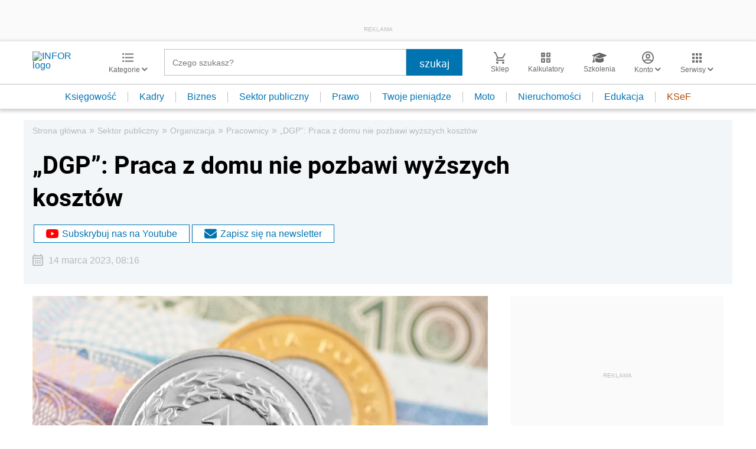

--- FILE ---
content_type: text/html; charset=utf-8
request_url: https://embed.infor.pl/intermediary-iframe?url=%2Fembed%2Fpoll%2FQQZ4455%2Ffingerprint%2F85f6de5d22a25f4fa059dcde9570b948%3Fproduct%3Ddefault&xdm_e=https%3A%2F%2Fsamorzad.infor.pl&xdm_c=default5443&xdm_p=1
body_size: 775
content:
<!DOCTYPE html>
<html>
    <head>
        <title>Infor Embed Intermediary Iframe</title>
        <meta charset="utf-8" />
        <script type="text/javascript" src="/dist/lib/easyXDM.min.js"></script>
        <script type="text/javascript" src="https://code.jquery.com/jquery-3.3.1.min.js"></script>
        <script type="text/javascript" src="/dist/js/intermediary-iframe.js"></script>
        <style type="text/css">
            html, body {
                overflow: hidden;
                margin: 0px;
                padding: 0px;
                width: 100%;
                height: 100%;
            }
            body: {
                max-width: 100%;
            }
            iframe {
                width: 100%;
                height: 100%;
                border: 0px;
            }
        </style>
    </head>
    <body>
    </body>
</html>


--- FILE ---
content_type: text/html; charset=utf-8
request_url: https://embed.infor.pl/embed/poll/QQZ4455/fingerprint/85f6de5d22a25f4fa059dcde9570b948?product=default
body_size: 814
content:
<!DOCTYPE html>
<html>
    <head>
        <meta charset="utf-8" />
        <title>Sonda</title>
        <link rel="stylesheet" type="text/css" href="/dist/css/poll/poll-default.css">
        <script type="text/javascript" src="/dist/lib/fingerprintjs2_2.0.1.js"></script>
    </head>
    <body>
        <div class="embedContainer pollWrapper ui-blue" style="width: 100%;">
            <h1>sonda</h1>

            <div class="question">Czy wystąpisz do pracodawcy z wnioskiem o umożliwienie Ci pracy zdalnej?</div>
            
            <div class="answers">
                
                    <div class="answer" data-infor-id="QQA98423">
                        
                        <label for="a98423">
                            <input class="answer" type="radio" name="answer" value="1" data-inforid="QQA98423" id="a98423">
                            <span class="checkmark mark-radio"></span>
                            Tak
                            
                                <div class="bar" style="display: none;"></div>
                            

                        </label>
                    </div>
                
                    <div class="answer" data-infor-id="QQA98424">
                        
                        <label for="a98424">
                            <input class="answer" type="radio" name="answer" value="1" data-inforid="QQA98424" id="a98424">
                            <span class="checkmark mark-radio"></span>
                            Nie
                            
                                <div class="bar" style="display: none;"></div>
                            

                        </label>
                    </div>
                
                    <div class="answer" data-infor-id="QQA98425">
                        
                        <label for="a98425">
                            <input class="answer" type="radio" name="answer" value="1" data-inforid="QQA98425" id="a98425">
                            <span class="checkmark mark-radio"></span>
                            Być może
                            
                                <div class="bar" style="display: none;"></div>
                            

                        </label>
                    </div>
                
                    <div class="answer" data-infor-id="QQA98426">
                        
                        <label for="a98426">
                            <input class="answer" type="radio" name="answer" value="1" data-inforid="QQA98426" id="a98426">
                            <span class="checkmark mark-radio"></span>
                            Jeszcze nie wiem
                            
                                <div class="bar" style="display: none;"></div>
                            

                        </label>
                    </div>
                
            </div>

            
            <div class="button">
                <button class="grey">GŁOSUJ</button>
            </div>
            
            <p class="fingerprint-info">
                Aby wykluczyć wielokrotne głosowanie wprowadziliśmy rozwiązanie zabezpieczające tzw. <a target="_BLANK" href="https://github.com/Valve/fingerprintjs2/wiki/Stable-components">fingerprint</a>.
            </p>
        </div>
        <script type="text/javascript" src="/dist/js/PsavPoll.js"></script>
        <script type="text/javascript">
            PsavPoll.init('QQZ4455', 'fingerprint', '85f6de5d22a25f4fa059dcde9570b948');
        </script>
    </body>
</html>


--- FILE ---
content_type: text/html; charset=utf-8
request_url: https://www.google.com/recaptcha/api2/aframe
body_size: 184
content:
<!DOCTYPE HTML><html><head><meta http-equiv="content-type" content="text/html; charset=UTF-8"></head><body><script nonce="oYAuz-BXxvGXHs7f7FPIog">/** Anti-fraud and anti-abuse applications only. See google.com/recaptcha */ try{var clients={'sodar':'https://pagead2.googlesyndication.com/pagead/sodar?'};window.addEventListener("message",function(a){try{if(a.source===window.parent){var b=JSON.parse(a.data);var c=clients[b['id']];if(c){var d=document.createElement('img');d.src=c+b['params']+'&rc='+(localStorage.getItem("rc::a")?sessionStorage.getItem("rc::b"):"");window.document.body.appendChild(d);sessionStorage.setItem("rc::e",parseInt(sessionStorage.getItem("rc::e")||0)+1);localStorage.setItem("rc::h",'1762080093835');}}}catch(b){}});window.parent.postMessage("_grecaptcha_ready", "*");}catch(b){}</script></body></html>

--- FILE ---
content_type: text/css; charset=utf-8
request_url: https://embed.infor.pl/dist/css/poll/poll-default.css
body_size: 1064
content:
.ui-blue label{display:block;position:relative;margin:12px 0;-webkit-user-select:none;-moz-user-select:none;-ms-user-select:none;user-select:none}.ui-blue label input{position:absolute;opacity:0;cursor:pointer;height:0;width:0}.ui-blue label input:checked~.checkmark:after{display:block}.ui-blue label .checkmark:after{content:"";position:absolute;display:none}.ui-blue label .mark-checkbox{position:absolute;top:0;left:0;height:20px;width:20px;background-color:#fff;border:1px solid #801818;margin-top:.5em;margin-left:6px}.ui-blue label .mark-checkbox:after{left:6px;top:3px;width:4px;height:8px;border:solid #801818;border-width:0 3px 3px 0;-webkit-transform:rotate(45deg);-ms-transform:rotate(45deg);transform:rotate(45deg)}.ui-blue label .mark-radio{position:absolute;top:0;left:0;height:20px;width:20px;background-color:#fff;border:1px solid #0079c7;border-radius:50%;margin-top:.5em;margin-left:6px}.ui-blue label .mark-radio:after{top:4px;left:4px;width:10px;height:10px;border-radius:50%;background:#0079c7}.circle-wrap{margin:20px auto 50px auto;width:150px;height:150px;background:#e6e2e7;border-radius:50%}.circle-wrap .circle .mask,.circle-wrap .circle .fill{width:150px;height:150px;position:absolute;border-radius:50%}.circle-wrap .circle .mask{clip:rect(0px, 150px, 150px, 75px)}.circle-wrap .circle .mask .fill{clip:rect(0px, 75px, 150px, 0px);background-color:#9e00b1}.circle-wrap .inside-circle{width:130px;height:130px;border-radius:50%;background:#fff;line-height:130px;text-align:center;margin-top:10px;margin-left:10px;position:absolute;z-index:100;font-weight:700;font-size:2em}html,body{margin:0;padding:0}body{box-sizing:border-box;overflow:hidden}body *{box-sizing:border-box;font-family:"Roboto",sans-serif}body .embedContainer{width:300px;height:100%;background-color:#f1f0f0;border:none;padding:15px}@media(max-width: 992px){body .embedContainer{width:100%}}body .embedContainer h1{position:relative;z-index:2;font-family:"Roboto",sans-serif;font-size:28px;font-weight:800;color:#16222f;text-transform:uppercase;line-height:34px;padding:0 0 0 15px}body .embedContainer h1:before{content:"";display:block;position:absolute;left:0;top:50%;transform:translate(0, -50%);width:4px;height:26px;background:#0079c7}body .embedContainer .question{font-family:"Roboto",sans-serif;font-size:18px;font-weight:600;padding:15px 0}body .embedContainer .answers{padding:0 10px}body .embedContainer .answers .answer label{position:relative;display:block;background:none;font-family:"Roboto",sans-serif;font-size:14px;color:#16222f;padding:8px 25px 5px;margin-bottom:12px;cursor:pointer}body .embedContainer .answers .answer label .mark-radio{position:absolute;top:0;left:0;width:16px;height:16px;margin:.5em 0 0 0;border:1px solid #848484;border-radius:50%}body .embedContainer .answers .answer label .mark-radio:after{width:8px;height:8px;top:50%;left:50%;-webkit-transform:translate(-50%, -50%);transform:translate(-50%, -50%)}body .embedContainer .answers .answer label .bar{font-size:14px;font-weight:400;color:#fff;height:27px;text-align:left;padding:0;margin-top:4px;line-height:27px;box-sizing:content-box;width:auto}body .embedContainer .answers .answer label .bar .number,body .embedContainer .answers .answer label .bar .percentage{padding-left:5px;color:#0079c7}body .embedContainer .answers .answer label .bar .bar-content{background-color:#0079c7;height:100%;float:left}body .embedContainer .answers.clicked{padding:0 !important}body .embedContainer .answers.clicked .answer label{padding:8px 0 !important;margin-bottom:0 !important}body .embedContainer .answers.clicked .answer label .mark-radio{display:none !important}body .button button{border:2px outset buttonface;font-size:14px;font-weight:400;color:#fff;text-transform:lowercase;padding:7px 34px;background-color:#0079c7}body .fingerprint-info{font-size:.8rem;margin-bottom:0;color:#0086cd}

/*# sourceMappingURL=poll-default.css.map */

--- FILE ---
content_type: image/svg+xml
request_url: https://ocdn.eu/gazeta-prawna/infor/favicon/spinner.svg
body_size: 442
content:
<svg xmlns="http://www.w3.org/2000/svg" width="40" height="40" viewBox="0 0 40 40">
  <g id="spinner" transform="translate(-848 -367)">
    <g id="back" transform="translate(848 367)" fill="none" stroke="#e4e9ee" stroke-width="6">
      <circle cx="20" cy="20" r="20" stroke="none"/>
      <circle cx="20" cy="20" r="17" fill="none"/>
    </g>
    <g id="front" transform="translate(848 367)" fill="none" stroke="#00a1ed" stroke-linecap="round" stroke-width="6" stroke-dasharray="35 1000">
      <circle cx="20" cy="20" r="20" stroke="none"/>
      <circle cx="20" cy="20" r="17" fill="none"/>
    </g>
  </g>
</svg>


--- FILE ---
content_type: image/svg+xml
request_url: https://inforpl.incdn.pl/images/newsletter.aad7c71f.svg
body_size: 168
content:
<svg xmlns="http://www.w3.org/2000/svg" width="35.5" height="16" viewBox="0 0 35.5 16">
  <g id="Group_1209" data-name="Group 1209" transform="translate(-506.243 -225.171)">
    <g id="mail-24px-2">
      <path id="Path_1400-2" data-name="Path 1400-2" d="M526.243,227.171a2.006,2.006,0,0,0-2-2h-16a2.006,2.006,0,0,0-2,2v12a2.006,2.006,0,0,0,2,2h16a2.006,2.006,0,0,0,2-2Zm-2,0-8,4.99-8-4.99Zm0,12h-16v-10l8,5,8-5Z" fill="#1a1818"/>
    </g>
    <path id="Path_1873" data-name="Path 1873" d="M540.743,229.671h-10a1,1,0,0,1,0-2h10a1,1,0,0,1,0,2Z" fill="#1a1818"/>
    <path id="Path_1874" data-name="Path 1874" d="M536.743,233.671h-7a1,1,0,0,1,0-2h7a1,1,0,0,1,0,2Z" fill="#1a1818"/>
    <path id="Path_1875" data-name="Path 1875" d="M532.743,237.671h-4a1,1,0,0,1,0-2h4a1,1,0,0,1,0,2Z" fill="#1a1818"/>
  </g>
</svg>


--- FILE ---
content_type: image/svg+xml
request_url: https://inforpl.incdn.pl/images/newsletter-large.ecf9e928.svg
body_size: 341
content:
<svg xmlns="http://www.w3.org/2000/svg" width="53.545" height="25" viewBox="0 0 53.545 25">
  <path id="Path_1473" data-name="Path 1473" d="M243.111,408.724h22.037a5.572,5.572,0,0,1,5.555,5.555v13.889a5.572,5.572,0,0,1-5.555,5.556H243.111a5.572,5.572,0,0,1-5.556-5.556V414.279A5.572,5.572,0,0,1,243.111,408.724Zm-3.806,5.555v13.889a3.817,3.817,0,0,0,3.806,3.806h22.037a3.817,3.817,0,0,0,3.806-3.806V414.279a3.817,3.817,0,0,0-3.806-3.805H243.111A3.817,3.817,0,0,0,239.3,414.279ZM274.249,425.4h0a.877.877,0,0,0,.875.875h5.7a.878.878,0,0,0,.875-.875h0a.878.878,0,0,0-.875-.875h-5.7A.877.877,0,0,0,274.249,425.4Zm1.69-5h0a.878.878,0,0,0,.875.875h7.649a.878.878,0,0,0,.875-.875h0a.878.878,0,0,0-.875-.875h-7.649A.878.878,0,0,0,275.938,420.4Zm1.227-4.769h0a.877.877,0,0,0,.875.875h12.185a.877.877,0,0,0,.875-.875h0a.877.877,0,0,0-.875-.875H278.04A.877.877,0,0,0,277.166,415.629Zm-34.482-2.482h0a.96.96,0,0,0,.149,1.345l10.408,8.329a1.31,1.31,0,0,0,1.413.024l10.739-7.9a.96.96,0,0,0,.2-1.338h0a.96.96,0,0,0-1.338-.2l-9.776,7.19c-.6.438-.41.441-.987-.021L244.029,413A.96.96,0,0,0,242.684,413.147Z" transform="translate(-237.555 -408.724)" fill="rgba(0,0,0,0.9)" fill-rule="evenodd"/>
</svg>


--- FILE ---
content_type: application/javascript
request_url: https://inforpl.incdn.pl/newsletterBox.f54d92b4.js
body_size: 320
content:
(window.webpackJsonp=window.webpackJsonp||[]).push([["newsletterBox"],{AH6W:function(e,t){var n=document.querySelector(".newsletterBox__submit"),o=document.querySelector(".newsletterBox__content");document.querySelector(".newsletterBox__validationText");void 0!==n&&null!=n&&n.addEventListener("click",(function(e){var t;t=document.querySelector(".newsletterBox__input").value,/^(([^<>()[\]\\.,;:\s@\"]+(\.[^<>()[\]\\.,;:\s@\"]+)*)|(\".+\"))@((\[[0-9]{1,3}\.[0-9]{1,3}\.[0-9]{1,3}\.[0-9]{1,3}\])|(([a-zA-Z\-0-9]+\.)+[a-zA-Z]{2,}))$/.test(t)?(o.classList.remove("validate"),document.forms["frm-newsletter"].submit()):o.classList.add("validate"),e.preventDefault()}));var r=document.querySelector(".newsletterBox__input");r&&r.addEventListener("input",(function(e){e.target.value.length>0?document.querySelector(".newsletterBox__inputBox").classList.add("active"):document.querySelector(".newsletterBox__inputBox").classList.remove("active")}));var l=document.querySelector(".newsletterBox__clearInput");l&&l.addEventListener("click",(function(){document.querySelector(".newsletterBox__input").value="",document.querySelector(".newsletterBox__inputBox").classList.remove("active")}));var c=document.querySelectorAll(".newsletterContent .errorNewsletter");if(c.length>0){var u=c[0].offsetTop-100;document.addEventListener("DOMContentLoaded",(function(){window.scrollTo(0,u)}))}}},[["AH6W","runtime"]]]);

--- FILE ---
content_type: application/javascript; charset=utf-8
request_url: https://embed.infor.pl/dist/js/intermediary-iframe.js
body_size: 733
content:
!function(e){var t={};function n(r){if(t[r])return t[r].exports;var o=t[r]={i:r,l:!1,exports:{}};return e[r].call(o.exports,o,o.exports,n),o.l=!0,o.exports}n.m=e,n.c=t,n.d=function(e,t,r){n.o(e,t)||Object.defineProperty(e,t,{enumerable:!0,get:r})},n.r=function(e){"undefined"!=typeof Symbol&&Symbol.toStringTag&&Object.defineProperty(e,Symbol.toStringTag,{value:"Module"}),Object.defineProperty(e,"__esModule",{value:!0})},n.t=function(e,t){if(1&t&&(e=n(e)),8&t)return e;if(4&t&&"object"==typeof e&&e&&e.__esModule)return e;var r=Object.create(null);if(n.r(r),Object.defineProperty(r,"default",{enumerable:!0,value:e}),2&t&&"string"!=typeof e)for(var o in e)n.d(r,o,function(t){return e[t]}.bind(null,o));return r},n.n=function(e){var t=e&&e.__esModule?function(){return e.default}:function(){return e};return n.d(t,"a",t),t},n.o=function(e,t){return Object.prototype.hasOwnProperty.call(e,t)},n.p="",n(n.s=0)}([function(e,t,n){e.exports=n(1)},function(e,t){var n,r,o,u;r=-1,o=null,u=new easyXDM.Rpc({onReady:function(){var e=this;(n=document.createElement("iframe")).frameBorder=0,document.body.appendChild(n),n.style.width="100%",n.src=easyXDM.query.url;let t=function(){try{let o=(n.contentDocument||n.contentWindow.document).querySelectorAll(".embedContainer")[0];if(o){var t=parseInt(o.offsetHeight);t!==r&&(r=t,n.style.width="100%",n.style.height=t+"px",u.onHeightChange(r,e.channel))}}catch(e){console.error("Error: ",e)}};t(),o||(o=setInterval(t,300)),n.onload=function(){t(),o||(o=setInterval(t,300))}}},{remote:{onHeightChange:{}}}),window.addEventListener("message",e=>{window.parent.postMessage(e.data,"*")},!1)}]);

--- FILE ---
content_type: application/javascript; charset=utf-8
request_url: https://embed.infor.pl/dist/js/poll.js
body_size: 40911
content:
!function(t){var n={};function e(r){if(n[r])return n[r].exports;var i=n[r]={i:r,l:!1,exports:{}};return t[r].call(i.exports,i,i.exports,e),i.l=!0,i.exports}e.m=t,e.c=n,e.d=function(t,n,r){e.o(t,n)||Object.defineProperty(t,n,{enumerable:!0,get:r})},e.r=function(t){"undefined"!=typeof Symbol&&Symbol.toStringTag&&Object.defineProperty(t,Symbol.toStringTag,{value:"Module"}),Object.defineProperty(t,"__esModule",{value:!0})},e.t=function(t,n){if(1&n&&(t=e(t)),8&n)return t;if(4&n&&"object"==typeof t&&t&&t.__esModule)return t;var r=Object.create(null);if(e.r(r),Object.defineProperty(r,"default",{enumerable:!0,value:t}),2&n&&"string"!=typeof t)for(var i in t)e.d(r,i,function(n){return t[n]}.bind(null,i));return r},e.n=function(t){var n=t&&t.__esModule?function(){return t.default}:function(){return t};return e.d(n,"a",n),n},e.o=function(t,n){return Object.prototype.hasOwnProperty.call(t,n)},e.p="",e(e.s=122)}([function(t,n,e){var r=e(1),i=e(7),o=e(14),a=e(11),u=e(17),c=function(t,n,e){var f,s,l,h,p=t&c.F,d=t&c.G,v=t&c.S,g=t&c.P,y=t&c.B,m=d?r:v?r[n]||(r[n]={}):(r[n]||{}).prototype,S=d?i:i[n]||(i[n]={}),w=S.prototype||(S.prototype={});for(f in d&&(e=n),e)l=((s=!p&&m&&void 0!==m[f])?m:e)[f],h=y&&s?u(l,r):g&&"function"==typeof l?u(Function.call,l):l,m&&a(m,f,l,t&c.U),S[f]!=l&&o(S,f,h),g&&w[f]!=l&&(w[f]=l)};r.core=i,c.F=1,c.G=2,c.S=4,c.P=8,c.B=16,c.W=32,c.U=64,c.R=128,t.exports=c},function(t,n){var e=t.exports="undefined"!=typeof window&&window.Math==Math?window:"undefined"!=typeof self&&self.Math==Math?self:Function("return this")();"number"==typeof __g&&(__g=e)},function(t,n){t.exports=function(t){try{return!!t()}catch(t){return!0}}},function(t,n,e){var r=e(4);t.exports=function(t){if(!r(t))throw TypeError(t+" is not an object!");return t}},function(t,n){t.exports=function(t){return"object"==typeof t?null!==t:"function"==typeof t}},function(t,n,e){var r=e(48)("wks"),i=e(29),o=e(1).Symbol,a="function"==typeof o;(t.exports=function(t){return r[t]||(r[t]=a&&o[t]||(a?o:i)("Symbol."+t))}).store=r},function(t,n,e){var r=e(19),i=Math.min;t.exports=function(t){return t>0?i(r(t),9007199254740991):0}},function(t,n){var e=t.exports={version:"2.6.5"};"number"==typeof __e&&(__e=e)},function(t,n,e){var r=e(3),i=e(89),o=e(26),a=Object.defineProperty;n.f=e(9)?Object.defineProperty:function(t,n,e){if(r(t),n=o(n,!0),r(e),i)try{return a(t,n,e)}catch(t){}if("get"in e||"set"in e)throw TypeError("Accessors not supported!");return"value"in e&&(t[n]=e.value),t}},function(t,n,e){t.exports=!e(2)(function(){return 7!=Object.defineProperty({},"a",{get:function(){return 7}}).a})},function(t,n,e){var r=e(24);t.exports=function(t){return Object(r(t))}},function(t,n,e){var r=e(1),i=e(14),o=e(13),a=e(29)("src"),u=e(127),c=(""+u).split("toString");e(7).inspectSource=function(t){return u.call(t)},(t.exports=function(t,n,e,u){var f="function"==typeof e;f&&(o(e,"name")||i(e,"name",n)),t[n]!==e&&(f&&(o(e,a)||i(e,a,t[n]?""+t[n]:c.join(String(n)))),t===r?t[n]=e:u?t[n]?t[n]=e:i(t,n,e):(delete t[n],i(t,n,e)))})(Function.prototype,"toString",function(){return"function"==typeof this&&this[a]||u.call(this)})},function(t,n,e){var r=e(0),i=e(2),o=e(24),a=/"/g,u=function(t,n,e,r){var i=String(o(t)),u="<"+n;return""!==e&&(u+=" "+e+'="'+String(r).replace(a,"&quot;")+'"'),u+">"+i+"</"+n+">"};t.exports=function(t,n){var e={};e[t]=n(u),r(r.P+r.F*i(function(){var n=""[t]('"');return n!==n.toLowerCase()||n.split('"').length>3}),"String",e)}},function(t,n){var e={}.hasOwnProperty;t.exports=function(t,n){return e.call(t,n)}},function(t,n,e){var r=e(8),i=e(28);t.exports=e(9)?function(t,n,e){return r.f(t,n,i(1,e))}:function(t,n,e){return t[n]=e,t}},function(t,n,e){var r=e(44),i=e(24);t.exports=function(t){return r(i(t))}},function(t,n,e){"use strict";var r=e(2);t.exports=function(t,n){return!!t&&r(function(){n?t.call(null,function(){},1):t.call(null)})}},function(t,n,e){var r=e(18);t.exports=function(t,n,e){if(r(t),void 0===n)return t;switch(e){case 1:return function(e){return t.call(n,e)};case 2:return function(e,r){return t.call(n,e,r)};case 3:return function(e,r,i){return t.call(n,e,r,i)}}return function(){return t.apply(n,arguments)}}},function(t,n){t.exports=function(t){if("function"!=typeof t)throw TypeError(t+" is not a function!");return t}},function(t,n){var e=Math.ceil,r=Math.floor;t.exports=function(t){return isNaN(t=+t)?0:(t>0?r:e)(t)}},function(t,n,e){var r=e(45),i=e(28),o=e(15),a=e(26),u=e(13),c=e(89),f=Object.getOwnPropertyDescriptor;n.f=e(9)?f:function(t,n){if(t=o(t),n=a(n,!0),c)try{return f(t,n)}catch(t){}if(u(t,n))return i(!r.f.call(t,n),t[n])}},function(t,n,e){var r=e(0),i=e(7),o=e(2);t.exports=function(t,n){var e=(i.Object||{})[t]||Object[t],a={};a[t]=n(e),r(r.S+r.F*o(function(){e(1)}),"Object",a)}},function(t,n,e){var r=e(17),i=e(44),o=e(10),a=e(6),u=e(105);t.exports=function(t,n){var e=1==t,c=2==t,f=3==t,s=4==t,l=6==t,h=5==t||l,p=n||u;return function(n,u,d){for(var v,g,y=o(n),m=i(y),S=r(u,d,3),w=a(m.length),x=0,b=e?p(n,w):c?p(n,0):void 0;w>x;x++)if((h||x in m)&&(g=S(v=m[x],x,y),t))if(e)b[x]=g;else if(g)switch(t){case 3:return!0;case 5:return v;case 6:return x;case 2:b.push(v)}else if(s)return!1;return l?-1:f||s?s:b}}},function(t,n){var e={}.toString;t.exports=function(t){return e.call(t).slice(8,-1)}},function(t,n){t.exports=function(t){if(null==t)throw TypeError("Can't call method on  "+t);return t}},function(t,n,e){"use strict";if(e(9)){var r=e(30),i=e(1),o=e(2),a=e(0),u=e(59),c=e(84),f=e(17),s=e(42),l=e(28),h=e(14),p=e(43),d=e(19),v=e(6),g=e(116),y=e(32),m=e(26),S=e(13),w=e(46),x=e(4),b=e(10),T=e(76),E=e(33),A=e(35),_=e(34).f,O=e(78),M=e(29),P=e(5),C=e(22),B=e(49),I=e(47),L=e(80),F=e(40),R=e(52),N=e(41),k=e(79),D=e(107),j=e(8),G=e(20),U=j.f,V=G.f,W=i.RangeError,H=i.TypeError,X=i.Uint8Array,z=Array.prototype,K=c.ArrayBuffer,Y=c.DataView,J=C(0),Z=C(2),q=C(3),$=C(4),Q=C(5),tt=C(6),nt=B(!0),et=B(!1),rt=L.values,it=L.keys,ot=L.entries,at=z.lastIndexOf,ut=z.reduce,ct=z.reduceRight,ft=z.join,st=z.sort,lt=z.slice,ht=z.toString,pt=z.toLocaleString,dt=P("iterator"),vt=P("toStringTag"),gt=M("typed_constructor"),yt=M("def_constructor"),mt=u.CONSTR,St=u.TYPED,wt=u.VIEW,xt=C(1,function(t,n){return _t(I(t,t[yt]),n)}),bt=o(function(){return 1===new X(new Uint16Array([1]).buffer)[0]}),Tt=!!X&&!!X.prototype.set&&o(function(){new X(1).set({})}),Et=function(t,n){var e=d(t);if(e<0||e%n)throw W("Wrong offset!");return e},At=function(t){if(x(t)&&St in t)return t;throw H(t+" is not a typed array!")},_t=function(t,n){if(!(x(t)&&gt in t))throw H("It is not a typed array constructor!");return new t(n)},Ot=function(t,n){return Mt(I(t,t[yt]),n)},Mt=function(t,n){for(var e=0,r=n.length,i=_t(t,r);r>e;)i[e]=n[e++];return i},Pt=function(t,n,e){U(t,n,{get:function(){return this._d[e]}})},Ct=function(t){var n,e,r,i,o,a,u=b(t),c=arguments.length,s=c>1?arguments[1]:void 0,l=void 0!==s,h=O(u);if(null!=h&&!T(h)){for(a=h.call(u),r=[],n=0;!(o=a.next()).done;n++)r.push(o.value);u=r}for(l&&c>2&&(s=f(s,arguments[2],2)),n=0,e=v(u.length),i=_t(this,e);e>n;n++)i[n]=l?s(u[n],n):u[n];return i},Bt=function(){for(var t=0,n=arguments.length,e=_t(this,n);n>t;)e[t]=arguments[t++];return e},It=!!X&&o(function(){pt.call(new X(1))}),Lt=function(){return pt.apply(It?lt.call(At(this)):At(this),arguments)},Ft={copyWithin:function(t,n){return D.call(At(this),t,n,arguments.length>2?arguments[2]:void 0)},every:function(t){return $(At(this),t,arguments.length>1?arguments[1]:void 0)},fill:function(t){return k.apply(At(this),arguments)},filter:function(t){return Ot(this,Z(At(this),t,arguments.length>1?arguments[1]:void 0))},find:function(t){return Q(At(this),t,arguments.length>1?arguments[1]:void 0)},findIndex:function(t){return tt(At(this),t,arguments.length>1?arguments[1]:void 0)},forEach:function(t){J(At(this),t,arguments.length>1?arguments[1]:void 0)},indexOf:function(t){return et(At(this),t,arguments.length>1?arguments[1]:void 0)},includes:function(t){return nt(At(this),t,arguments.length>1?arguments[1]:void 0)},join:function(t){return ft.apply(At(this),arguments)},lastIndexOf:function(t){return at.apply(At(this),arguments)},map:function(t){return xt(At(this),t,arguments.length>1?arguments[1]:void 0)},reduce:function(t){return ut.apply(At(this),arguments)},reduceRight:function(t){return ct.apply(At(this),arguments)},reverse:function(){for(var t,n=At(this).length,e=Math.floor(n/2),r=0;r<e;)t=this[r],this[r++]=this[--n],this[n]=t;return this},some:function(t){return q(At(this),t,arguments.length>1?arguments[1]:void 0)},sort:function(t){return st.call(At(this),t)},subarray:function(t,n){var e=At(this),r=e.length,i=y(t,r);return new(I(e,e[yt]))(e.buffer,e.byteOffset+i*e.BYTES_PER_ELEMENT,v((void 0===n?r:y(n,r))-i))}},Rt=function(t,n){return Ot(this,lt.call(At(this),t,n))},Nt=function(t){At(this);var n=Et(arguments[1],1),e=this.length,r=b(t),i=v(r.length),o=0;if(i+n>e)throw W("Wrong length!");for(;o<i;)this[n+o]=r[o++]},kt={entries:function(){return ot.call(At(this))},keys:function(){return it.call(At(this))},values:function(){return rt.call(At(this))}},Dt=function(t,n){return x(t)&&t[St]&&"symbol"!=typeof n&&n in t&&String(+n)==String(n)},jt=function(t,n){return Dt(t,n=m(n,!0))?l(2,t[n]):V(t,n)},Gt=function(t,n,e){return!(Dt(t,n=m(n,!0))&&x(e)&&S(e,"value"))||S(e,"get")||S(e,"set")||e.configurable||S(e,"writable")&&!e.writable||S(e,"enumerable")&&!e.enumerable?U(t,n,e):(t[n]=e.value,t)};mt||(G.f=jt,j.f=Gt),a(a.S+a.F*!mt,"Object",{getOwnPropertyDescriptor:jt,defineProperty:Gt}),o(function(){ht.call({})})&&(ht=pt=function(){return ft.call(this)});var Ut=p({},Ft);p(Ut,kt),h(Ut,dt,kt.values),p(Ut,{slice:Rt,set:Nt,constructor:function(){},toString:ht,toLocaleString:Lt}),Pt(Ut,"buffer","b"),Pt(Ut,"byteOffset","o"),Pt(Ut,"byteLength","l"),Pt(Ut,"length","e"),U(Ut,vt,{get:function(){return this[St]}}),t.exports=function(t,n,e,c){var f=t+((c=!!c)?"Clamped":"")+"Array",l="get"+t,p="set"+t,d=i[f],y=d||{},m=d&&A(d),S=!d||!u.ABV,b={},T=d&&d.prototype,O=function(t,e){U(t,e,{get:function(){return function(t,e){var r=t._d;return r.v[l](e*n+r.o,bt)}(this,e)},set:function(t){return function(t,e,r){var i=t._d;c&&(r=(r=Math.round(r))<0?0:r>255?255:255&r),i.v[p](e*n+i.o,r,bt)}(this,e,t)},enumerable:!0})};S?(d=e(function(t,e,r,i){s(t,d,f,"_d");var o,a,u,c,l=0,p=0;if(x(e)){if(!(e instanceof K||"ArrayBuffer"==(c=w(e))||"SharedArrayBuffer"==c))return St in e?Mt(d,e):Ct.call(d,e);o=e,p=Et(r,n);var y=e.byteLength;if(void 0===i){if(y%n)throw W("Wrong length!");if((a=y-p)<0)throw W("Wrong length!")}else if((a=v(i)*n)+p>y)throw W("Wrong length!");u=a/n}else u=g(e),o=new K(a=u*n);for(h(t,"_d",{b:o,o:p,l:a,e:u,v:new Y(o)});l<u;)O(t,l++)}),T=d.prototype=E(Ut),h(T,"constructor",d)):o(function(){d(1)})&&o(function(){new d(-1)})&&R(function(t){new d,new d(null),new d(1.5),new d(t)},!0)||(d=e(function(t,e,r,i){var o;return s(t,d,f),x(e)?e instanceof K||"ArrayBuffer"==(o=w(e))||"SharedArrayBuffer"==o?void 0!==i?new y(e,Et(r,n),i):void 0!==r?new y(e,Et(r,n)):new y(e):St in e?Mt(d,e):Ct.call(d,e):new y(g(e))}),J(m!==Function.prototype?_(y).concat(_(m)):_(y),function(t){t in d||h(d,t,y[t])}),d.prototype=T,r||(T.constructor=d));var M=T[dt],P=!!M&&("values"==M.name||null==M.name),C=kt.values;h(d,gt,!0),h(T,St,f),h(T,wt,!0),h(T,yt,d),(c?new d(1)[vt]==f:vt in T)||U(T,vt,{get:function(){return f}}),b[f]=d,a(a.G+a.W+a.F*(d!=y),b),a(a.S,f,{BYTES_PER_ELEMENT:n}),a(a.S+a.F*o(function(){y.of.call(d,1)}),f,{from:Ct,of:Bt}),"BYTES_PER_ELEMENT"in T||h(T,"BYTES_PER_ELEMENT",n),a(a.P,f,Ft),N(f),a(a.P+a.F*Tt,f,{set:Nt}),a(a.P+a.F*!P,f,kt),r||T.toString==ht||(T.toString=ht),a(a.P+a.F*o(function(){new d(1).slice()}),f,{slice:Rt}),a(a.P+a.F*(o(function(){return[1,2].toLocaleString()!=new d([1,2]).toLocaleString()})||!o(function(){T.toLocaleString.call([1,2])})),f,{toLocaleString:Lt}),F[f]=P?M:C,r||P||h(T,dt,C)}}else t.exports=function(){}},function(t,n,e){var r=e(4);t.exports=function(t,n){if(!r(t))return t;var e,i;if(n&&"function"==typeof(e=t.toString)&&!r(i=e.call(t)))return i;if("function"==typeof(e=t.valueOf)&&!r(i=e.call(t)))return i;if(!n&&"function"==typeof(e=t.toString)&&!r(i=e.call(t)))return i;throw TypeError("Can't convert object to primitive value")}},function(t,n,e){var r=e(29)("meta"),i=e(4),o=e(13),a=e(8).f,u=0,c=Object.isExtensible||function(){return!0},f=!e(2)(function(){return c(Object.preventExtensions({}))}),s=function(t){a(t,r,{value:{i:"O"+ ++u,w:{}}})},l=t.exports={KEY:r,NEED:!1,fastKey:function(t,n){if(!i(t))return"symbol"==typeof t?t:("string"==typeof t?"S":"P")+t;if(!o(t,r)){if(!c(t))return"F";if(!n)return"E";s(t)}return t[r].i},getWeak:function(t,n){if(!o(t,r)){if(!c(t))return!0;if(!n)return!1;s(t)}return t[r].w},onFreeze:function(t){return f&&l.NEED&&c(t)&&!o(t,r)&&s(t),t}}},function(t,n){t.exports=function(t,n){return{enumerable:!(1&t),configurable:!(2&t),writable:!(4&t),value:n}}},function(t,n){var e=0,r=Math.random();t.exports=function(t){return"Symbol(".concat(void 0===t?"":t,")_",(++e+r).toString(36))}},function(t,n){t.exports=!1},function(t,n,e){var r=e(91),i=e(63);t.exports=Object.keys||function(t){return r(t,i)}},function(t,n,e){var r=e(19),i=Math.max,o=Math.min;t.exports=function(t,n){return(t=r(t))<0?i(t+n,0):o(t,n)}},function(t,n,e){var r=e(3),i=e(92),o=e(63),a=e(62)("IE_PROTO"),u=function(){},c=function(){var t,n=e(60)("iframe"),r=o.length;for(n.style.display="none",e(64).appendChild(n),n.src="javascript:",(t=n.contentWindow.document).open(),t.write("<script>document.F=Object<\/script>"),t.close(),c=t.F;r--;)delete c.prototype[o[r]];return c()};t.exports=Object.create||function(t,n){var e;return null!==t?(u.prototype=r(t),e=new u,u.prototype=null,e[a]=t):e=c(),void 0===n?e:i(e,n)}},function(t,n,e){var r=e(91),i=e(63).concat("length","prototype");n.f=Object.getOwnPropertyNames||function(t){return r(t,i)}},function(t,n,e){var r=e(13),i=e(10),o=e(62)("IE_PROTO"),a=Object.prototype;t.exports=Object.getPrototypeOf||function(t){return t=i(t),r(t,o)?t[o]:"function"==typeof t.constructor&&t instanceof t.constructor?t.constructor.prototype:t instanceof Object?a:null}},function(t,n,e){var r=e(5)("unscopables"),i=Array.prototype;null==i[r]&&e(14)(i,r,{}),t.exports=function(t){i[r][t]=!0}},function(t,n,e){var r=e(4);t.exports=function(t,n){if(!r(t)||t._t!==n)throw TypeError("Incompatible receiver, "+n+" required!");return t}},function(t,n,e){var r=e(8).f,i=e(13),o=e(5)("toStringTag");t.exports=function(t,n,e){t&&!i(t=e?t:t.prototype,o)&&r(t,o,{configurable:!0,value:n})}},function(t,n,e){var r=e(0),i=e(24),o=e(2),a=e(66),u="["+a+"]",c=RegExp("^"+u+u+"*"),f=RegExp(u+u+"*$"),s=function(t,n,e){var i={},u=o(function(){return!!a[t]()||"​"!="​"[t]()}),c=i[t]=u?n(l):a[t];e&&(i[e]=c),r(r.P+r.F*u,"String",i)},l=s.trim=function(t,n){return t=String(i(t)),1&n&&(t=t.replace(c,"")),2&n&&(t=t.replace(f,"")),t};t.exports=s},function(t,n){t.exports={}},function(t,n,e){"use strict";var r=e(1),i=e(8),o=e(9),a=e(5)("species");t.exports=function(t){var n=r[t];o&&n&&!n[a]&&i.f(n,a,{configurable:!0,get:function(){return this}})}},function(t,n){t.exports=function(t,n,e,r){if(!(t instanceof n)||void 0!==r&&r in t)throw TypeError(e+": incorrect invocation!");return t}},function(t,n,e){var r=e(11);t.exports=function(t,n,e){for(var i in n)r(t,i,n[i],e);return t}},function(t,n,e){var r=e(23);t.exports=Object("z").propertyIsEnumerable(0)?Object:function(t){return"String"==r(t)?t.split(""):Object(t)}},function(t,n){n.f={}.propertyIsEnumerable},function(t,n,e){var r=e(23),i=e(5)("toStringTag"),o="Arguments"==r(function(){return arguments}());t.exports=function(t){var n,e,a;return void 0===t?"Undefined":null===t?"Null":"string"==typeof(e=function(t,n){try{return t[n]}catch(t){}}(n=Object(t),i))?e:o?r(n):"Object"==(a=r(n))&&"function"==typeof n.callee?"Arguments":a}},function(t,n,e){var r=e(3),i=e(18),o=e(5)("species");t.exports=function(t,n){var e,a=r(t).constructor;return void 0===a||null==(e=r(a)[o])?n:i(e)}},function(t,n,e){var r=e(7),i=e(1),o=i["__core-js_shared__"]||(i["__core-js_shared__"]={});(t.exports=function(t,n){return o[t]||(o[t]=void 0!==n?n:{})})("versions",[]).push({version:r.version,mode:e(30)?"pure":"global",copyright:"© 2019 Denis Pushkarev (zloirock.ru)"})},function(t,n,e){var r=e(15),i=e(6),o=e(32);t.exports=function(t){return function(n,e,a){var u,c=r(n),f=i(c.length),s=o(a,f);if(t&&e!=e){for(;f>s;)if((u=c[s++])!=u)return!0}else for(;f>s;s++)if((t||s in c)&&c[s]===e)return t||s||0;return!t&&-1}}},function(t,n){n.f=Object.getOwnPropertySymbols},function(t,n,e){var r=e(23);t.exports=Array.isArray||function(t){return"Array"==r(t)}},function(t,n,e){var r=e(5)("iterator"),i=!1;try{var o=[7][r]();o.return=function(){i=!0},Array.from(o,function(){throw 2})}catch(t){}t.exports=function(t,n){if(!n&&!i)return!1;var e=!1;try{var o=[7],a=o[r]();a.next=function(){return{done:e=!0}},o[r]=function(){return a},t(o)}catch(t){}return e}},function(t,n,e){"use strict";var r=e(3);t.exports=function(){var t=r(this),n="";return t.global&&(n+="g"),t.ignoreCase&&(n+="i"),t.multiline&&(n+="m"),t.unicode&&(n+="u"),t.sticky&&(n+="y"),n}},function(t,n,e){"use strict";var r=e(46),i=RegExp.prototype.exec;t.exports=function(t,n){var e=t.exec;if("function"==typeof e){var o=e.call(t,n);if("object"!=typeof o)throw new TypeError("RegExp exec method returned something other than an Object or null");return o}if("RegExp"!==r(t))throw new TypeError("RegExp#exec called on incompatible receiver");return i.call(t,n)}},function(t,n,e){"use strict";e(109);var r=e(11),i=e(14),o=e(2),a=e(24),u=e(5),c=e(81),f=u("species"),s=!o(function(){var t=/./;return t.exec=function(){var t=[];return t.groups={a:"7"},t},"7"!=="".replace(t,"$<a>")}),l=function(){var t=/(?:)/,n=t.exec;t.exec=function(){return n.apply(this,arguments)};var e="ab".split(t);return 2===e.length&&"a"===e[0]&&"b"===e[1]}();t.exports=function(t,n,e){var h=u(t),p=!o(function(){var n={};return n[h]=function(){return 7},7!=""[t](n)}),d=p?!o(function(){var n=!1,e=/a/;return e.exec=function(){return n=!0,null},"split"===t&&(e.constructor={},e.constructor[f]=function(){return e}),e[h](""),!n}):void 0;if(!p||!d||"replace"===t&&!s||"split"===t&&!l){var v=/./[h],g=e(a,h,""[t],function(t,n,e,r,i){return n.exec===c?p&&!i?{done:!0,value:v.call(n,e,r)}:{done:!0,value:t.call(e,n,r)}:{done:!1}}),y=g[0],m=g[1];r(String.prototype,t,y),i(RegExp.prototype,h,2==n?function(t,n){return m.call(t,this,n)}:function(t){return m.call(t,this)})}}},function(t,n,e){var r=e(17),i=e(104),o=e(76),a=e(3),u=e(6),c=e(78),f={},s={};(n=t.exports=function(t,n,e,l,h){var p,d,v,g,y=h?function(){return t}:c(t),m=r(e,l,n?2:1),S=0;if("function"!=typeof y)throw TypeError(t+" is not iterable!");if(o(y)){for(p=u(t.length);p>S;S++)if((g=n?m(a(d=t[S])[0],d[1]):m(t[S]))===f||g===s)return g}else for(v=y.call(t);!(d=v.next()).done;)if((g=i(v,m,d.value,n))===f||g===s)return g}).BREAK=f,n.RETURN=s},function(t,n,e){var r=e(1).navigator;t.exports=r&&r.userAgent||""},function(t,n,e){"use strict";var r=e(1),i=e(0),o=e(11),a=e(43),u=e(27),c=e(56),f=e(42),s=e(4),l=e(2),h=e(52),p=e(38),d=e(67);t.exports=function(t,n,e,v,g,y){var m=r[t],S=m,w=g?"set":"add",x=S&&S.prototype,b={},T=function(t){var n=x[t];o(x,t,"delete"==t?function(t){return!(y&&!s(t))&&n.call(this,0===t?0:t)}:"has"==t?function(t){return!(y&&!s(t))&&n.call(this,0===t?0:t)}:"get"==t?function(t){return y&&!s(t)?void 0:n.call(this,0===t?0:t)}:"add"==t?function(t){return n.call(this,0===t?0:t),this}:function(t,e){return n.call(this,0===t?0:t,e),this})};if("function"==typeof S&&(y||x.forEach&&!l(function(){(new S).entries().next()}))){var E=new S,A=E[w](y?{}:-0,1)!=E,_=l(function(){E.has(1)}),O=h(function(t){new S(t)}),M=!y&&l(function(){for(var t=new S,n=5;n--;)t[w](n,n);return!t.has(-0)});O||((S=n(function(n,e){f(n,S,t);var r=d(new m,n,S);return null!=e&&c(e,g,r[w],r),r})).prototype=x,x.constructor=S),(_||M)&&(T("delete"),T("has"),g&&T("get")),(M||A)&&T(w),y&&x.clear&&delete x.clear}else S=v.getConstructor(n,t,g,w),a(S.prototype,e),u.NEED=!0;return p(S,t),b[t]=S,i(i.G+i.W+i.F*(S!=m),b),y||v.setStrong(S,t,g),S}},function(t,n,e){for(var r,i=e(1),o=e(14),a=e(29),u=a("typed_array"),c=a("view"),f=!(!i.ArrayBuffer||!i.DataView),s=f,l=0,h="Int8Array,Uint8Array,Uint8ClampedArray,Int16Array,Uint16Array,Int32Array,Uint32Array,Float32Array,Float64Array".split(",");l<9;)(r=i[h[l++]])?(o(r.prototype,u,!0),o(r.prototype,c,!0)):s=!1;t.exports={ABV:f,CONSTR:s,TYPED:u,VIEW:c}},function(t,n,e){var r=e(4),i=e(1).document,o=r(i)&&r(i.createElement);t.exports=function(t){return o?i.createElement(t):{}}},function(t,n,e){n.f=e(5)},function(t,n,e){var r=e(48)("keys"),i=e(29);t.exports=function(t){return r[t]||(r[t]=i(t))}},function(t,n){t.exports="constructor,hasOwnProperty,isPrototypeOf,propertyIsEnumerable,toLocaleString,toString,valueOf".split(",")},function(t,n,e){var r=e(1).document;t.exports=r&&r.documentElement},function(t,n,e){var r=e(4),i=e(3),o=function(t,n){if(i(t),!r(n)&&null!==n)throw TypeError(n+": can't set as prototype!")};t.exports={set:Object.setPrototypeOf||("__proto__"in{}?function(t,n,r){try{(r=e(17)(Function.call,e(20).f(Object.prototype,"__proto__").set,2))(t,[]),n=!(t instanceof Array)}catch(t){n=!0}return function(t,e){return o(t,e),n?t.__proto__=e:r(t,e),t}}({},!1):void 0),check:o}},function(t,n){t.exports="\t\n\v\f\r   ᠎             　\u2028\u2029\ufeff"},function(t,n,e){var r=e(4),i=e(65).set;t.exports=function(t,n,e){var o,a=n.constructor;return a!==e&&"function"==typeof a&&(o=a.prototype)!==e.prototype&&r(o)&&i&&i(t,o),t}},function(t,n,e){"use strict";var r=e(19),i=e(24);t.exports=function(t){var n=String(i(this)),e="",o=r(t);if(o<0||o==1/0)throw RangeError("Count can't be negative");for(;o>0;(o>>>=1)&&(n+=n))1&o&&(e+=n);return e}},function(t,n){t.exports=Math.sign||function(t){return 0==(t=+t)||t!=t?t:t<0?-1:1}},function(t,n){var e=Math.expm1;t.exports=!e||e(10)>22025.465794806718||e(10)<22025.465794806718||-2e-17!=e(-2e-17)?function(t){return 0==(t=+t)?t:t>-1e-6&&t<1e-6?t+t*t/2:Math.exp(t)-1}:e},function(t,n,e){var r=e(19),i=e(24);t.exports=function(t){return function(n,e){var o,a,u=String(i(n)),c=r(e),f=u.length;return c<0||c>=f?t?"":void 0:(o=u.charCodeAt(c))<55296||o>56319||c+1===f||(a=u.charCodeAt(c+1))<56320||a>57343?t?u.charAt(c):o:t?u.slice(c,c+2):a-56320+(o-55296<<10)+65536}}},function(t,n,e){"use strict";var r=e(30),i=e(0),o=e(11),a=e(14),u=e(40),c=e(103),f=e(38),s=e(35),l=e(5)("iterator"),h=!([].keys&&"next"in[].keys()),p=function(){return this};t.exports=function(t,n,e,d,v,g,y){c(e,n,d);var m,S,w,x=function(t){if(!h&&t in A)return A[t];switch(t){case"keys":case"values":return function(){return new e(this,t)}}return function(){return new e(this,t)}},b=n+" Iterator",T="values"==v,E=!1,A=t.prototype,_=A[l]||A["@@iterator"]||v&&A[v],O=_||x(v),M=v?T?x("entries"):O:void 0,P="Array"==n&&A.entries||_;if(P&&(w=s(P.call(new t)))!==Object.prototype&&w.next&&(f(w,b,!0),r||"function"==typeof w[l]||a(w,l,p)),T&&_&&"values"!==_.name&&(E=!0,O=function(){return _.call(this)}),r&&!y||!h&&!E&&A[l]||a(A,l,O),u[n]=O,u[b]=p,v)if(m={values:T?O:x("values"),keys:g?O:x("keys"),entries:M},y)for(S in m)S in A||o(A,S,m[S]);else i(i.P+i.F*(h||E),n,m);return m}},function(t,n,e){var r=e(74),i=e(24);t.exports=function(t,n,e){if(r(n))throw TypeError("String#"+e+" doesn't accept regex!");return String(i(t))}},function(t,n,e){var r=e(4),i=e(23),o=e(5)("match");t.exports=function(t){var n;return r(t)&&(void 0!==(n=t[o])?!!n:"RegExp"==i(t))}},function(t,n,e){var r=e(5)("match");t.exports=function(t){var n=/./;try{"/./"[t](n)}catch(e){try{return n[r]=!1,!"/./"[t](n)}catch(t){}}return!0}},function(t,n,e){var r=e(40),i=e(5)("iterator"),o=Array.prototype;t.exports=function(t){return void 0!==t&&(r.Array===t||o[i]===t)}},function(t,n,e){"use strict";var r=e(8),i=e(28);t.exports=function(t,n,e){n in t?r.f(t,n,i(0,e)):t[n]=e}},function(t,n,e){var r=e(46),i=e(5)("iterator"),o=e(40);t.exports=e(7).getIteratorMethod=function(t){if(null!=t)return t[i]||t["@@iterator"]||o[r(t)]}},function(t,n,e){"use strict";var r=e(10),i=e(32),o=e(6);t.exports=function(t){for(var n=r(this),e=o(n.length),a=arguments.length,u=i(a>1?arguments[1]:void 0,e),c=a>2?arguments[2]:void 0,f=void 0===c?e:i(c,e);f>u;)n[u++]=t;return n}},function(t,n,e){"use strict";var r=e(36),i=e(108),o=e(40),a=e(15);t.exports=e(72)(Array,"Array",function(t,n){this._t=a(t),this._i=0,this._k=n},function(){var t=this._t,n=this._k,e=this._i++;return!t||e>=t.length?(this._t=void 0,i(1)):i(0,"keys"==n?e:"values"==n?t[e]:[e,t[e]])},"values"),o.Arguments=o.Array,r("keys"),r("values"),r("entries")},function(t,n,e){"use strict";var r,i,o=e(53),a=RegExp.prototype.exec,u=String.prototype.replace,c=a,f=(r=/a/,i=/b*/g,a.call(r,"a"),a.call(i,"a"),0!==r.lastIndex||0!==i.lastIndex),s=void 0!==/()??/.exec("")[1];(f||s)&&(c=function(t){var n,e,r,i,c=this;return s&&(e=new RegExp("^"+c.source+"$(?!\\s)",o.call(c))),f&&(n=c.lastIndex),r=a.call(c,t),f&&r&&(c.lastIndex=c.global?r.index+r[0].length:n),s&&r&&r.length>1&&u.call(r[0],e,function(){for(i=1;i<arguments.length-2;i++)void 0===arguments[i]&&(r[i]=void 0)}),r}),t.exports=c},function(t,n,e){"use strict";var r=e(71)(!0);t.exports=function(t,n,e){return n+(e?r(t,n).length:1)}},function(t,n,e){var r,i,o,a=e(17),u=e(97),c=e(64),f=e(60),s=e(1),l=s.process,h=s.setImmediate,p=s.clearImmediate,d=s.MessageChannel,v=s.Dispatch,g=0,y={},m=function(){var t=+this;if(y.hasOwnProperty(t)){var n=y[t];delete y[t],n()}},S=function(t){m.call(t.data)};h&&p||(h=function(t){for(var n=[],e=1;arguments.length>e;)n.push(arguments[e++]);return y[++g]=function(){u("function"==typeof t?t:Function(t),n)},r(g),g},p=function(t){delete y[t]},"process"==e(23)(l)?r=function(t){l.nextTick(a(m,t,1))}:v&&v.now?r=function(t){v.now(a(m,t,1))}:d?(o=(i=new d).port2,i.port1.onmessage=S,r=a(o.postMessage,o,1)):s.addEventListener&&"function"==typeof postMessage&&!s.importScripts?(r=function(t){s.postMessage(t+"","*")},s.addEventListener("message",S,!1)):r="onreadystatechange"in f("script")?function(t){c.appendChild(f("script")).onreadystatechange=function(){c.removeChild(this),m.call(t)}}:function(t){setTimeout(a(m,t,1),0)}),t.exports={set:h,clear:p}},function(t,n,e){"use strict";var r=e(1),i=e(9),o=e(30),a=e(59),u=e(14),c=e(43),f=e(2),s=e(42),l=e(19),h=e(6),p=e(116),d=e(34).f,v=e(8).f,g=e(79),y=e(38),m="prototype",S="Wrong index!",w=r.ArrayBuffer,x=r.DataView,b=r.Math,T=r.RangeError,E=r.Infinity,A=w,_=b.abs,O=b.pow,M=b.floor,P=b.log,C=b.LN2,B=i?"_b":"buffer",I=i?"_l":"byteLength",L=i?"_o":"byteOffset";function F(t,n,e){var r,i,o,a=new Array(e),u=8*e-n-1,c=(1<<u)-1,f=c>>1,s=23===n?O(2,-24)-O(2,-77):0,l=0,h=t<0||0===t&&1/t<0?1:0;for((t=_(t))!=t||t===E?(i=t!=t?1:0,r=c):(r=M(P(t)/C),t*(o=O(2,-r))<1&&(r--,o*=2),(t+=r+f>=1?s/o:s*O(2,1-f))*o>=2&&(r++,o/=2),r+f>=c?(i=0,r=c):r+f>=1?(i=(t*o-1)*O(2,n),r+=f):(i=t*O(2,f-1)*O(2,n),r=0));n>=8;a[l++]=255&i,i/=256,n-=8);for(r=r<<n|i,u+=n;u>0;a[l++]=255&r,r/=256,u-=8);return a[--l]|=128*h,a}function R(t,n,e){var r,i=8*e-n-1,o=(1<<i)-1,a=o>>1,u=i-7,c=e-1,f=t[c--],s=127&f;for(f>>=7;u>0;s=256*s+t[c],c--,u-=8);for(r=s&(1<<-u)-1,s>>=-u,u+=n;u>0;r=256*r+t[c],c--,u-=8);if(0===s)s=1-a;else{if(s===o)return r?NaN:f?-E:E;r+=O(2,n),s-=a}return(f?-1:1)*r*O(2,s-n)}function N(t){return t[3]<<24|t[2]<<16|t[1]<<8|t[0]}function k(t){return[255&t]}function D(t){return[255&t,t>>8&255]}function j(t){return[255&t,t>>8&255,t>>16&255,t>>24&255]}function G(t){return F(t,52,8)}function U(t){return F(t,23,4)}function V(t,n,e){v(t[m],n,{get:function(){return this[e]}})}function W(t,n,e,r){var i=p(+e);if(i+n>t[I])throw T(S);var o=t[B]._b,a=i+t[L],u=o.slice(a,a+n);return r?u:u.reverse()}function H(t,n,e,r,i,o){var a=p(+e);if(a+n>t[I])throw T(S);for(var u=t[B]._b,c=a+t[L],f=r(+i),s=0;s<n;s++)u[c+s]=f[o?s:n-s-1]}if(a.ABV){if(!f(function(){w(1)})||!f(function(){new w(-1)})||f(function(){return new w,new w(1.5),new w(NaN),"ArrayBuffer"!=w.name})){for(var X,z=(w=function(t){return s(this,w),new A(p(t))})[m]=A[m],K=d(A),Y=0;K.length>Y;)(X=K[Y++])in w||u(w,X,A[X]);o||(z.constructor=w)}var J=new x(new w(2)),Z=x[m].setInt8;J.setInt8(0,2147483648),J.setInt8(1,2147483649),!J.getInt8(0)&&J.getInt8(1)||c(x[m],{setInt8:function(t,n){Z.call(this,t,n<<24>>24)},setUint8:function(t,n){Z.call(this,t,n<<24>>24)}},!0)}else w=function(t){s(this,w,"ArrayBuffer");var n=p(t);this._b=g.call(new Array(n),0),this[I]=n},x=function(t,n,e){s(this,x,"DataView"),s(t,w,"DataView");var r=t[I],i=l(n);if(i<0||i>r)throw T("Wrong offset!");if(i+(e=void 0===e?r-i:h(e))>r)throw T("Wrong length!");this[B]=t,this[L]=i,this[I]=e},i&&(V(w,"byteLength","_l"),V(x,"buffer","_b"),V(x,"byteLength","_l"),V(x,"byteOffset","_o")),c(x[m],{getInt8:function(t){return W(this,1,t)[0]<<24>>24},getUint8:function(t){return W(this,1,t)[0]},getInt16:function(t){var n=W(this,2,t,arguments[1]);return(n[1]<<8|n[0])<<16>>16},getUint16:function(t){var n=W(this,2,t,arguments[1]);return n[1]<<8|n[0]},getInt32:function(t){return N(W(this,4,t,arguments[1]))},getUint32:function(t){return N(W(this,4,t,arguments[1]))>>>0},getFloat32:function(t){return R(W(this,4,t,arguments[1]),23,4)},getFloat64:function(t){return R(W(this,8,t,arguments[1]),52,8)},setInt8:function(t,n){H(this,1,t,k,n)},setUint8:function(t,n){H(this,1,t,k,n)},setInt16:function(t,n){H(this,2,t,D,n,arguments[2])},setUint16:function(t,n){H(this,2,t,D,n,arguments[2])},setInt32:function(t,n){H(this,4,t,j,n,arguments[2])},setUint32:function(t,n){H(this,4,t,j,n,arguments[2])},setFloat32:function(t,n){H(this,4,t,U,n,arguments[2])},setFloat64:function(t,n){H(this,8,t,G,n,arguments[2])}});y(w,"ArrayBuffer"),y(x,"DataView"),u(x[m],a.VIEW,!0),n.ArrayBuffer=w,n.DataView=x},function(t,n){var e=t.exports="undefined"!=typeof window&&window.Math==Math?window:"undefined"!=typeof self&&self.Math==Math?self:Function("return this")();"number"==typeof __g&&(__g=e)},function(t,n){t.exports=function(t){return"object"==typeof t?null!==t:"function"==typeof t}},function(t,n,e){t.exports=!e(121)(function(){return 7!=Object.defineProperty({},"a",{get:function(){return 7}}).a})},function(t,n,e){var r,i;!function(o,a,u){"use strict";"undefined"!=typeof window&&e(309)?void 0===(i="function"==typeof(r=u)?r.call(n,e,n,t):r)||(t.exports=i):t.exports?t.exports=u():a.exports?a.exports=u():a.Fingerprint2=u()}(0,this,function(){"use strict";var t=function(t,n){t=[t[0]>>>16,65535&t[0],t[1]>>>16,65535&t[1]],n=[n[0]>>>16,65535&n[0],n[1]>>>16,65535&n[1]];var e=[0,0,0,0];return e[3]+=t[3]+n[3],e[2]+=e[3]>>>16,e[3]&=65535,e[2]+=t[2]+n[2],e[1]+=e[2]>>>16,e[2]&=65535,e[1]+=t[1]+n[1],e[0]+=e[1]>>>16,e[1]&=65535,e[0]+=t[0]+n[0],e[0]&=65535,[e[0]<<16|e[1],e[2]<<16|e[3]]},n=function(t,n){t=[t[0]>>>16,65535&t[0],t[1]>>>16,65535&t[1]],n=[n[0]>>>16,65535&n[0],n[1]>>>16,65535&n[1]];var e=[0,0,0,0];return e[3]+=t[3]*n[3],e[2]+=e[3]>>>16,e[3]&=65535,e[2]+=t[2]*n[3],e[1]+=e[2]>>>16,e[2]&=65535,e[2]+=t[3]*n[2],e[1]+=e[2]>>>16,e[2]&=65535,e[1]+=t[1]*n[3],e[0]+=e[1]>>>16,e[1]&=65535,e[1]+=t[2]*n[2],e[0]+=e[1]>>>16,e[1]&=65535,e[1]+=t[3]*n[1],e[0]+=e[1]>>>16,e[1]&=65535,e[0]+=t[0]*n[3]+t[1]*n[2]+t[2]*n[1]+t[3]*n[0],e[0]&=65535,[e[0]<<16|e[1],e[2]<<16|e[3]]},e=function(t,n){return 32===(n%=64)?[t[1],t[0]]:n<32?[t[0]<<n|t[1]>>>32-n,t[1]<<n|t[0]>>>32-n]:(n-=32,[t[1]<<n|t[0]>>>32-n,t[0]<<n|t[1]>>>32-n])},r=function(t,n){return 0===(n%=64)?t:n<32?[t[0]<<n|t[1]>>>32-n,t[1]<<n]:[t[1]<<n-32,0]},i=function(t,n){return[t[0]^n[0],t[1]^n[1]]},o=function(t){return t=i(t,[0,t[0]>>>1]),t=n(t,[4283543511,3981806797]),t=i(t,[0,t[0]>>>1]),t=n(t,[3301882366,444984403]),t=i(t,[0,t[0]>>>1])},a=function(a,u){u=u||0;for(var c=(a=a||"").length%16,f=a.length-c,s=[0,u],l=[0,u],h=[0,0],p=[0,0],d=[2277735313,289559509],v=[1291169091,658871167],g=0;g<f;g+=16)h=[255&a.charCodeAt(g+4)|(255&a.charCodeAt(g+5))<<8|(255&a.charCodeAt(g+6))<<16|(255&a.charCodeAt(g+7))<<24,255&a.charCodeAt(g)|(255&a.charCodeAt(g+1))<<8|(255&a.charCodeAt(g+2))<<16|(255&a.charCodeAt(g+3))<<24],p=[255&a.charCodeAt(g+12)|(255&a.charCodeAt(g+13))<<8|(255&a.charCodeAt(g+14))<<16|(255&a.charCodeAt(g+15))<<24,255&a.charCodeAt(g+8)|(255&a.charCodeAt(g+9))<<8|(255&a.charCodeAt(g+10))<<16|(255&a.charCodeAt(g+11))<<24],h=n(h,d),h=e(h,31),h=n(h,v),s=i(s,h),s=e(s,27),s=t(s,l),s=t(n(s,[0,5]),[0,1390208809]),p=n(p,v),p=e(p,33),p=n(p,d),l=i(l,p),l=e(l,31),l=t(l,s),l=t(n(l,[0,5]),[0,944331445]);switch(h=[0,0],p=[0,0],c){case 15:p=i(p,r([0,a.charCodeAt(g+14)],48));case 14:p=i(p,r([0,a.charCodeAt(g+13)],40));case 13:p=i(p,r([0,a.charCodeAt(g+12)],32));case 12:p=i(p,r([0,a.charCodeAt(g+11)],24));case 11:p=i(p,r([0,a.charCodeAt(g+10)],16));case 10:p=i(p,r([0,a.charCodeAt(g+9)],8));case 9:p=i(p,[0,a.charCodeAt(g+8)]),p=n(p,v),p=e(p,33),p=n(p,d),l=i(l,p);case 8:h=i(h,r([0,a.charCodeAt(g+7)],56));case 7:h=i(h,r([0,a.charCodeAt(g+6)],48));case 6:h=i(h,r([0,a.charCodeAt(g+5)],40));case 5:h=i(h,r([0,a.charCodeAt(g+4)],32));case 4:h=i(h,r([0,a.charCodeAt(g+3)],24));case 3:h=i(h,r([0,a.charCodeAt(g+2)],16));case 2:h=i(h,r([0,a.charCodeAt(g+1)],8));case 1:h=i(h,[0,a.charCodeAt(g)]),h=n(h,d),h=e(h,31),h=n(h,v),s=i(s,h)}return s=i(s,[0,a.length]),l=i(l,[0,a.length]),s=t(s,l),l=t(l,s),s=o(s),l=o(l),s=t(s,l),l=t(l,s),("00000000"+(s[0]>>>0).toString(16)).slice(-8)+("00000000"+(s[1]>>>0).toString(16)).slice(-8)+("00000000"+(l[0]>>>0).toString(16)).slice(-8)+("00000000"+(l[1]>>>0).toString(16)).slice(-8)},u={preprocessor:null,audio:{timeout:1e3,excludeIOS11:!0},fonts:{swfContainerId:"fingerprintjs2",swfPath:"flash/compiled/FontList.swf",userDefinedFonts:[],extendedJsFonts:!1},screen:{detectScreenOrientation:!0},plugins:{sortPluginsFor:[/palemoon/i],excludeIE:!1},extraComponents:[],excludes:{enumerateDevices:!0,pixelRatio:!0,doNotTrack:!0,fontsFlash:!0},NOT_AVAILABLE:"not available",ERROR:"error",EXCLUDED:"excluded"},c=function(t,n){if(Array.prototype.forEach&&t.forEach===Array.prototype.forEach)t.forEach(n);else if(t.length===+t.length)for(var e=0,r=t.length;e<r;e++)n(t[e],e,t);else for(var i in t)t.hasOwnProperty(i)&&n(t[i],i,t)},f=function(t,n){var e=[];return null==t?e:Array.prototype.map&&t.map===Array.prototype.map?t.map(n):(c(t,function(t,r,i){e.push(n(t,r,i))}),e)},s=function(){return navigator.mediaDevices&&navigator.mediaDevices.enumerateDevices},l=function(t){var n=[window.screen.width,window.screen.height];return t.screen.detectScreenOrientation&&n.sort().reverse(),n},h=function(t){if(window.screen.availWidth&&window.screen.availHeight){var n=[window.screen.availHeight,window.screen.availWidth];return t.screen.detectScreenOrientation&&n.sort().reverse(),n}return t.NOT_AVAILABLE},p=function(t){if(null==navigator.plugins)return t.NOT_AVAILABLE;for(var n=[],e=0,r=navigator.plugins.length;e<r;e++)navigator.plugins[e]&&n.push(navigator.plugins[e]);return v(t)&&(n=n.sort(function(t,n){return t.name>n.name?1:t.name<n.name?-1:0})),f(n,function(t){var n=f(t,function(t){return[t.type,t.suffixes]});return[t.name,t.description,n]})},d=function(t){var n=[];if(Object.getOwnPropertyDescriptor&&Object.getOwnPropertyDescriptor(window,"ActiveXObject")||"ActiveXObject"in window){n=f(["AcroPDF.PDF","Adodb.Stream","AgControl.AgControl","DevalVRXCtrl.DevalVRXCtrl.1","MacromediaFlashPaper.MacromediaFlashPaper","Msxml2.DOMDocument","Msxml2.XMLHTTP","PDF.PdfCtrl","QuickTime.QuickTime","QuickTimeCheckObject.QuickTimeCheck.1","RealPlayer","RealPlayer.RealPlayer(tm) ActiveX Control (32-bit)","RealVideo.RealVideo(tm) ActiveX Control (32-bit)","Scripting.Dictionary","SWCtl.SWCtl","Shell.UIHelper","ShockwaveFlash.ShockwaveFlash","Skype.Detection","TDCCtl.TDCCtl","WMPlayer.OCX","rmocx.RealPlayer G2 Control","rmocx.RealPlayer G2 Control.1"],function(n){try{return new window.ActiveXObject(n),n}catch(n){return t.ERROR}})}else n.push(t.NOT_AVAILABLE);return navigator.plugins&&(n=n.concat(p(t))),n},v=function(t){for(var n=!1,e=0,r=t.plugins.sortPluginsFor.length;e<r;e++){var i=t.plugins.sortPluginsFor[e];if(navigator.userAgent.match(i)){n=!0;break}}return n},g=function(t){try{return!!window.sessionStorage}catch(n){return t.ERROR}},y=function(t){try{return!!window.localStorage}catch(n){return t.ERROR}},m=function(t){try{return!!window.indexedDB}catch(n){return t.ERROR}},S=function(t){return navigator.hardwareConcurrency?navigator.hardwareConcurrency:t.NOT_AVAILABLE},w=function(t){return navigator.cpuClass||t.NOT_AVAILABLE},x=function(t){return navigator.platform?navigator.platform:t.NOT_AVAILABLE},b=function(t){return navigator.doNotTrack?navigator.doNotTrack:navigator.msDoNotTrack?navigator.msDoNotTrack:window.doNotTrack?window.doNotTrack:t.NOT_AVAILABLE},T=function(){var t,n=0;void 0!==navigator.maxTouchPoints?n=navigator.maxTouchPoints:void 0!==navigator.msMaxTouchPoints&&(n=navigator.msMaxTouchPoints);try{document.createEvent("TouchEvent"),t=!0}catch(n){t=!1}return[n,t,"ontouchstart"in window]},E=function(t){var n=[],e=document.createElement("canvas");e.width=2e3,e.height=200,e.style.display="inline";var r=e.getContext("2d");return r.rect(0,0,10,10),r.rect(2,2,6,6),n.push("canvas winding:"+(!1===r.isPointInPath(5,5,"evenodd")?"yes":"no")),r.textBaseline="alphabetic",r.fillStyle="#f60",r.fillRect(125,1,62,20),r.fillStyle="#069",t.dontUseFakeFontInCanvas?r.font="11pt Arial":r.font="11pt no-real-font-123",r.fillText("Cwm fjordbank glyphs vext quiz, 😃",2,15),r.fillStyle="rgba(102, 204, 0, 0.2)",r.font="18pt Arial",r.fillText("Cwm fjordbank glyphs vext quiz, 😃",4,45),r.globalCompositeOperation="multiply",r.fillStyle="rgb(255,0,255)",r.beginPath(),r.arc(50,50,50,0,2*Math.PI,!0),r.closePath(),r.fill(),r.fillStyle="rgb(0,255,255)",r.beginPath(),r.arc(100,50,50,0,2*Math.PI,!0),r.closePath(),r.fill(),r.fillStyle="rgb(255,255,0)",r.beginPath(),r.arc(75,100,50,0,2*Math.PI,!0),r.closePath(),r.fill(),r.fillStyle="rgb(255,0,255)",r.arc(75,75,75,0,2*Math.PI,!0),r.arc(75,75,25,0,2*Math.PI,!0),r.fill("evenodd"),e.toDataURL&&n.push("canvas fp:"+e.toDataURL()),n},A=function(){var t,n=function(n){return t.clearColor(0,0,0,1),t.enable(t.DEPTH_TEST),t.depthFunc(t.LEQUAL),t.clear(t.COLOR_BUFFER_BIT|t.DEPTH_BUFFER_BIT),"["+n[0]+", "+n[1]+"]"};if(!(t=D()))return null;var e=[],r=t.createBuffer();t.bindBuffer(t.ARRAY_BUFFER,r);var i=new Float32Array([-.2,-.9,0,.4,-.26,0,0,.732134444,0]);t.bufferData(t.ARRAY_BUFFER,i,t.STATIC_DRAW),r.itemSize=3,r.numItems=3;var o=t.createProgram(),a=t.createShader(t.VERTEX_SHADER);t.shaderSource(a,"attribute vec2 attrVertex;varying vec2 varyinTexCoordinate;uniform vec2 uniformOffset;void main(){varyinTexCoordinate=attrVertex+uniformOffset;gl_Position=vec4(attrVertex,0,1);}"),t.compileShader(a);var u=t.createShader(t.FRAGMENT_SHADER);t.shaderSource(u,"precision mediump float;varying vec2 varyinTexCoordinate;void main() {gl_FragColor=vec4(varyinTexCoordinate,0,1);}"),t.compileShader(u),t.attachShader(o,a),t.attachShader(o,u),t.linkProgram(o),t.useProgram(o),o.vertexPosAttrib=t.getAttribLocation(o,"attrVertex"),o.offsetUniform=t.getUniformLocation(o,"uniformOffset"),t.enableVertexAttribArray(o.vertexPosArray),t.vertexAttribPointer(o.vertexPosAttrib,r.itemSize,t.FLOAT,!1,0,0),t.uniform2f(o.offsetUniform,1,1),t.drawArrays(t.TRIANGLE_STRIP,0,r.numItems);try{e.push(t.canvas.toDataURL())}catch(t){}e.push("extensions:"+(t.getSupportedExtensions()||[]).join(";")),e.push("webgl aliased line width range:"+n(t.getParameter(t.ALIASED_LINE_WIDTH_RANGE))),e.push("webgl aliased point size range:"+n(t.getParameter(t.ALIASED_POINT_SIZE_RANGE))),e.push("webgl alpha bits:"+t.getParameter(t.ALPHA_BITS)),e.push("webgl antialiasing:"+(t.getContextAttributes().antialias?"yes":"no")),e.push("webgl blue bits:"+t.getParameter(t.BLUE_BITS)),e.push("webgl depth bits:"+t.getParameter(t.DEPTH_BITS)),e.push("webgl green bits:"+t.getParameter(t.GREEN_BITS)),e.push("webgl max anisotropy:"+function(t){var n=t.getExtension("EXT_texture_filter_anisotropic")||t.getExtension("WEBKIT_EXT_texture_filter_anisotropic")||t.getExtension("MOZ_EXT_texture_filter_anisotropic");if(n){var e=t.getParameter(n.MAX_TEXTURE_MAX_ANISOTROPY_EXT);return 0===e&&(e=2),e}return null}(t)),e.push("webgl max combined texture image units:"+t.getParameter(t.MAX_COMBINED_TEXTURE_IMAGE_UNITS)),e.push("webgl max cube map texture size:"+t.getParameter(t.MAX_CUBE_MAP_TEXTURE_SIZE)),e.push("webgl max fragment uniform vectors:"+t.getParameter(t.MAX_FRAGMENT_UNIFORM_VECTORS)),e.push("webgl max render buffer size:"+t.getParameter(t.MAX_RENDERBUFFER_SIZE)),e.push("webgl max texture image units:"+t.getParameter(t.MAX_TEXTURE_IMAGE_UNITS)),e.push("webgl max texture size:"+t.getParameter(t.MAX_TEXTURE_SIZE)),e.push("webgl max varying vectors:"+t.getParameter(t.MAX_VARYING_VECTORS)),e.push("webgl max vertex attribs:"+t.getParameter(t.MAX_VERTEX_ATTRIBS)),e.push("webgl max vertex texture image units:"+t.getParameter(t.MAX_VERTEX_TEXTURE_IMAGE_UNITS)),e.push("webgl max vertex uniform vectors:"+t.getParameter(t.MAX_VERTEX_UNIFORM_VECTORS)),e.push("webgl max viewport dims:"+n(t.getParameter(t.MAX_VIEWPORT_DIMS))),e.push("webgl red bits:"+t.getParameter(t.RED_BITS)),e.push("webgl renderer:"+t.getParameter(t.RENDERER)),e.push("webgl shading language version:"+t.getParameter(t.SHADING_LANGUAGE_VERSION)),e.push("webgl stencil bits:"+t.getParameter(t.STENCIL_BITS)),e.push("webgl vendor:"+t.getParameter(t.VENDOR)),e.push("webgl version:"+t.getParameter(t.VERSION));try{var f=t.getExtension("WEBGL_debug_renderer_info");f&&(e.push("webgl unmasked vendor:"+t.getParameter(f.UNMASKED_VENDOR_WEBGL)),e.push("webgl unmasked renderer:"+t.getParameter(f.UNMASKED_RENDERER_WEBGL)))}catch(t){}return t.getShaderPrecisionFormat?(c(["FLOAT","INT"],function(n){c(["VERTEX","FRAGMENT"],function(r){c(["HIGH","MEDIUM","LOW"],function(i){c(["precision","rangeMin","rangeMax"],function(o){var a=t.getShaderPrecisionFormat(t[r+"_SHADER"],t[i+"_"+n])[o];"precision"!==o&&(o="precision "+o);var u=["webgl ",r.toLowerCase()," shader ",i.toLowerCase()," ",n.toLowerCase()," ",o,":",a].join("");e.push(u)})})})}),e):e},_=function(){try{var t=D(),n=t.getExtension("WEBGL_debug_renderer_info");return t.getParameter(n.UNMASKED_VENDOR_WEBGL)+"~"+t.getParameter(n.UNMASKED_RENDERER_WEBGL)}catch(t){return null}},O=function(){var t=document.createElement("div");t.innerHTML="&nbsp;",t.className="adsbox";var n=!1;try{document.body.appendChild(t),n=0===document.getElementsByClassName("adsbox")[0].offsetHeight,document.body.removeChild(t)}catch(t){n=!1}return n},M=function(){if(void 0!==navigator.languages)try{if(navigator.languages[0].substr(0,2)!==navigator.language.substr(0,2))return!0}catch(t){return!0}return!1},P=function(){return window.screen.width<window.screen.availWidth||window.screen.height<window.screen.availHeight},C=function(){var t,n=navigator.userAgent.toLowerCase(),e=navigator.oscpu,r=navigator.platform.toLowerCase();if(t=n.indexOf("windows phone")>=0?"Windows Phone":n.indexOf("win")>=0?"Windows":n.indexOf("android")>=0?"Android":n.indexOf("linux")>=0||n.indexOf("cros")>=0?"Linux":n.indexOf("iphone")>=0||n.indexOf("ipad")>=0?"iOS":n.indexOf("mac")>=0?"Mac":"Other",("ontouchstart"in window||navigator.maxTouchPoints>0||navigator.msMaxTouchPoints>0)&&"Windows Phone"!==t&&"Android"!==t&&"iOS"!==t&&"Other"!==t)return!0;if(void 0!==e){if((e=e.toLowerCase()).indexOf("win")>=0&&"Windows"!==t&&"Windows Phone"!==t)return!0;if(e.indexOf("linux")>=0&&"Linux"!==t&&"Android"!==t)return!0;if(e.indexOf("mac")>=0&&"Mac"!==t&&"iOS"!==t)return!0;if((-1===e.indexOf("win")&&-1===e.indexOf("linux")&&-1===e.indexOf("mac"))!=("Other"===t))return!0}return r.indexOf("win")>=0&&"Windows"!==t&&"Windows Phone"!==t||((r.indexOf("linux")>=0||r.indexOf("android")>=0||r.indexOf("pike")>=0)&&"Linux"!==t&&"Android"!==t||((r.indexOf("mac")>=0||r.indexOf("ipad")>=0||r.indexOf("ipod")>=0||r.indexOf("iphone")>=0)&&"Mac"!==t&&"iOS"!==t||((r.indexOf("win")<0&&r.indexOf("linux")<0&&r.indexOf("mac")<0&&r.indexOf("iphone")<0&&r.indexOf("ipad")<0)!==("Other"===t)||void 0===navigator.plugins&&"Windows"!==t&&"Windows Phone"!==t)))},B=function(){var t,n=navigator.userAgent.toLowerCase(),e=navigator.productSub;if(("Chrome"===(t=n.indexOf("firefox")>=0?"Firefox":n.indexOf("opera")>=0||n.indexOf("opr")>=0?"Opera":n.indexOf("chrome")>=0?"Chrome":n.indexOf("safari")>=0?"Safari":n.indexOf("trident")>=0?"Internet Explorer":"Other")||"Safari"===t||"Opera"===t)&&"20030107"!==e)return!0;var r,i=eval.toString().length;if(37===i&&"Safari"!==t&&"Firefox"!==t&&"Other"!==t)return!0;if(39===i&&"Internet Explorer"!==t&&"Other"!==t)return!0;if(33===i&&"Chrome"!==t&&"Opera"!==t&&"Other"!==t)return!0;try{throw"a"}catch(t){try{t.toSource(),r=!0}catch(t){r=!1}}return r&&"Firefox"!==t&&"Other"!==t},I=function(){var t=document.createElement("canvas");return!(!t.getContext||!t.getContext("2d"))},L=function(){if(!I())return!1;var t=D();return!!window.WebGLRenderingContext&&!!t},F=function(){return"Microsoft Internet Explorer"===navigator.appName||!("Netscape"!==navigator.appName||!/Trident/.test(navigator.userAgent))},R=function(){return void 0!==window.swfobject},N=function(){return window.swfobject.hasFlashPlayerVersion("9.0.0")},k=function(t,n){window.___fp_swf_loaded=function(n){t(n)};var e=n.fonts.swfContainerId;!function(t){var n=document.createElement("div");n.setAttribute("id",t.fonts.swfContainerId),document.body.appendChild(n)}();var r={onReady:"___fp_swf_loaded"};window.swfobject.embedSWF(n.fonts.swfPath,e,"1","1","9.0.0",!1,r,{allowScriptAccess:"always",menu:"false"},{})},D=function(){var t=document.createElement("canvas"),n=null;try{n=t.getContext("webgl")||t.getContext("experimental-webgl")}catch(t){}return n||(n=null),n},j=[{key:"userAgent",getData:function(t){t(navigator.userAgent)}},{key:"webdriver",getData:function(t,n){t(null==navigator.webdriver?n.NOT_AVAILABLE:navigator.webdriver)}},{key:"language",getData:function(t,n){t(navigator.language||navigator.userLanguage||navigator.browserLanguage||navigator.systemLanguage||n.NOT_AVAILABLE)}},{key:"colorDepth",getData:function(t,n){t(window.screen.colorDepth||n.NOT_AVAILABLE)}},{key:"deviceMemory",getData:function(t,n){t(navigator.deviceMemory||n.NOT_AVAILABLE)}},{key:"pixelRatio",getData:function(t,n){t(window.devicePixelRatio||n.NOT_AVAILABLE)}},{key:"hardwareConcurrency",getData:function(t,n){t(S(n))}},{key:"screenResolution",getData:function(t,n){t(l(n))}},{key:"availableScreenResolution",getData:function(t,n){t(h(n))}},{key:"timezoneOffset",getData:function(t){t((new Date).getTimezoneOffset())}},{key:"timezone",getData:function(t,n){window.Intl&&window.Intl.DateTimeFormat?t((new window.Intl.DateTimeFormat).resolvedOptions().timeZone):t(n.NOT_AVAILABLE)}},{key:"sessionStorage",getData:function(t,n){t(g(n))}},{key:"localStorage",getData:function(t,n){t(y(n))}},{key:"indexedDb",getData:function(t,n){t(m(n))}},{key:"addBehavior",getData:function(t){t(!(!document.body||!document.body.addBehavior))}},{key:"openDatabase",getData:function(t){t(!!window.openDatabase)}},{key:"cpuClass",getData:function(t,n){t(w(n))}},{key:"platform",getData:function(t,n){t(x(n))}},{key:"doNotTrack",getData:function(t,n){t(b(n))}},{key:"plugins",getData:function(t,n){F()?n.plugins.excludeIE?t(n.EXCLUDED):t(d(n)):t(p(n))}},{key:"canvas",getData:function(t,n){I()?t(E(n)):t(n.NOT_AVAILABLE)}},{key:"webgl",getData:function(t,n){L()?t(A()):t(n.NOT_AVAILABLE)}},{key:"webglVendorAndRenderer",getData:function(t){L()?t(_()):t()}},{key:"adBlock",getData:function(t){t(O())}},{key:"hasLiedLanguages",getData:function(t){t(M())}},{key:"hasLiedResolution",getData:function(t){t(P())}},{key:"hasLiedOs",getData:function(t){t(C())}},{key:"hasLiedBrowser",getData:function(t){t(B())}},{key:"touchSupport",getData:function(t){t(T())}},{key:"fonts",getData:function(t,n){var e=["monospace","sans-serif","serif"],r=["Andale Mono","Arial","Arial Black","Arial Hebrew","Arial MT","Arial Narrow","Arial Rounded MT Bold","Arial Unicode MS","Bitstream Vera Sans Mono","Book Antiqua","Bookman Old Style","Calibri","Cambria","Cambria Math","Century","Century Gothic","Century Schoolbook","Comic Sans","Comic Sans MS","Consolas","Courier","Courier New","Geneva","Georgia","Helvetica","Helvetica Neue","Impact","Lucida Bright","Lucida Calligraphy","Lucida Console","Lucida Fax","LUCIDA GRANDE","Lucida Handwriting","Lucida Sans","Lucida Sans Typewriter","Lucida Sans Unicode","Microsoft Sans Serif","Monaco","Monotype Corsiva","MS Gothic","MS Outlook","MS PGothic","MS Reference Sans Serif","MS Sans Serif","MS Serif","MYRIAD","MYRIAD PRO","Palatino","Palatino Linotype","Segoe Print","Segoe Script","Segoe UI","Segoe UI Light","Segoe UI Semibold","Segoe UI Symbol","Tahoma","Times","Times New Roman","Times New Roman PS","Trebuchet MS","Verdana","Wingdings","Wingdings 2","Wingdings 3"];n.fonts.extendedJsFonts&&(r=r.concat(["Abadi MT Condensed Light","Academy Engraved LET","ADOBE CASLON PRO","Adobe Garamond","ADOBE GARAMOND PRO","Agency FB","Aharoni","Albertus Extra Bold","Albertus Medium","Algerian","Amazone BT","American Typewriter","American Typewriter Condensed","AmerType Md BT","Andalus","Angsana New","AngsanaUPC","Antique Olive","Aparajita","Apple Chancery","Apple Color Emoji","Apple SD Gothic Neo","Arabic Typesetting","ARCHER","ARNO PRO","Arrus BT","Aurora Cn BT","AvantGarde Bk BT","AvantGarde Md BT","AVENIR","Ayuthaya","Bandy","Bangla Sangam MN","Bank Gothic","BankGothic Md BT","Baskerville","Baskerville Old Face","Batang","BatangChe","Bauer Bodoni","Bauhaus 93","Bazooka","Bell MT","Bembo","Benguiat Bk BT","Berlin Sans FB","Berlin Sans FB Demi","Bernard MT Condensed","BernhardFashion BT","BernhardMod BT","Big Caslon","BinnerD","Blackadder ITC","BlairMdITC TT","Bodoni 72","Bodoni 72 Oldstyle","Bodoni 72 Smallcaps","Bodoni MT","Bodoni MT Black","Bodoni MT Condensed","Bodoni MT Poster Compressed","Bookshelf Symbol 7","Boulder","Bradley Hand","Bradley Hand ITC","Bremen Bd BT","Britannic Bold","Broadway","Browallia New","BrowalliaUPC","Brush Script MT","Californian FB","Calisto MT","Calligrapher","Candara","CaslonOpnface BT","Castellar","Centaur","Cezanne","CG Omega","CG Times","Chalkboard","Chalkboard SE","Chalkduster","Charlesworth","Charter Bd BT","Charter BT","Chaucer","ChelthmITC Bk BT","Chiller","Clarendon","Clarendon Condensed","CloisterBlack BT","Cochin","Colonna MT","Constantia","Cooper Black","Copperplate","Copperplate Gothic","Copperplate Gothic Bold","Copperplate Gothic Light","CopperplGoth Bd BT","Corbel","Cordia New","CordiaUPC","Cornerstone","Coronet","Cuckoo","Curlz MT","DaunPenh","Dauphin","David","DB LCD Temp","DELICIOUS","Denmark","DFKai-SB","Didot","DilleniaUPC","DIN","DokChampa","Dotum","DotumChe","Ebrima","Edwardian Script ITC","Elephant","English 111 Vivace BT","Engravers MT","EngraversGothic BT","Eras Bold ITC","Eras Demi ITC","Eras Light ITC","Eras Medium ITC","EucrosiaUPC","Euphemia","Euphemia UCAS","EUROSTILE","Exotc350 Bd BT","FangSong","Felix Titling","Fixedsys","FONTIN","Footlight MT Light","Forte","FrankRuehl","Fransiscan","Freefrm721 Blk BT","FreesiaUPC","Freestyle Script","French Script MT","FrnkGothITC Bk BT","Fruitger","FRUTIGER","Futura","Futura Bk BT","Futura Lt BT","Futura Md BT","Futura ZBlk BT","FuturaBlack BT","Gabriola","Galliard BT","Gautami","Geeza Pro","Geometr231 BT","Geometr231 Hv BT","Geometr231 Lt BT","GeoSlab 703 Lt BT","GeoSlab 703 XBd BT","Gigi","Gill Sans","Gill Sans MT","Gill Sans MT Condensed","Gill Sans MT Ext Condensed Bold","Gill Sans Ultra Bold","Gill Sans Ultra Bold Condensed","Gisha","Gloucester MT Extra Condensed","GOTHAM","GOTHAM BOLD","Goudy Old Style","Goudy Stout","GoudyHandtooled BT","GoudyOLSt BT","Gujarati Sangam MN","Gulim","GulimChe","Gungsuh","GungsuhChe","Gurmukhi MN","Haettenschweiler","Harlow Solid Italic","Harrington","Heather","Heiti SC","Heiti TC","HELV","Herald","High Tower Text","Hiragino Kaku Gothic ProN","Hiragino Mincho ProN","Hoefler Text","Humanst 521 Cn BT","Humanst521 BT","Humanst521 Lt BT","Imprint MT Shadow","Incised901 Bd BT","Incised901 BT","Incised901 Lt BT","INCONSOLATA","Informal Roman","Informal011 BT","INTERSTATE","IrisUPC","Iskoola Pota","JasmineUPC","Jazz LET","Jenson","Jester","Jokerman","Juice ITC","Kabel Bk BT","Kabel Ult BT","Kailasa","KaiTi","Kalinga","Kannada Sangam MN","Kartika","Kaufmann Bd BT","Kaufmann BT","Khmer UI","KodchiangUPC","Kokila","Korinna BT","Kristen ITC","Krungthep","Kunstler Script","Lao UI","Latha","Leelawadee","Letter Gothic","Levenim MT","LilyUPC","Lithograph","Lithograph Light","Long Island","Lydian BT","Magneto","Maiandra GD","Malayalam Sangam MN","Malgun Gothic","Mangal","Marigold","Marion","Marker Felt","Market","Marlett","Matisse ITC","Matura MT Script Capitals","Meiryo","Meiryo UI","Microsoft Himalaya","Microsoft JhengHei","Microsoft New Tai Lue","Microsoft PhagsPa","Microsoft Tai Le","Microsoft Uighur","Microsoft YaHei","Microsoft Yi Baiti","MingLiU","MingLiU_HKSCS","MingLiU_HKSCS-ExtB","MingLiU-ExtB","Minion","Minion Pro","Miriam","Miriam Fixed","Mistral","Modern","Modern No. 20","Mona Lisa Solid ITC TT","Mongolian Baiti","MONO","MoolBoran","Mrs Eaves","MS LineDraw","MS Mincho","MS PMincho","MS Reference Specialty","MS UI Gothic","MT Extra","MUSEO","MV Boli","Nadeem","Narkisim","NEVIS","News Gothic","News GothicMT","NewsGoth BT","Niagara Engraved","Niagara Solid","Noteworthy","NSimSun","Nyala","OCR A Extended","Old Century","Old English Text MT","Onyx","Onyx BT","OPTIMA","Oriya Sangam MN","OSAKA","OzHandicraft BT","Palace Script MT","Papyrus","Parchment","Party LET","Pegasus","Perpetua","Perpetua Titling MT","PetitaBold","Pickwick","Plantagenet Cherokee","Playbill","PMingLiU","PMingLiU-ExtB","Poor Richard","Poster","PosterBodoni BT","PRINCETOWN LET","Pristina","PTBarnum BT","Pythagoras","Raavi","Rage Italic","Ravie","Ribbon131 Bd BT","Rockwell","Rockwell Condensed","Rockwell Extra Bold","Rod","Roman","Sakkal Majalla","Santa Fe LET","Savoye LET","Sceptre","Script","Script MT Bold","SCRIPTINA","Serifa","Serifa BT","Serifa Th BT","ShelleyVolante BT","Sherwood","Shonar Bangla","Showcard Gothic","Shruti","Signboard","SILKSCREEN","SimHei","Simplified Arabic","Simplified Arabic Fixed","SimSun","SimSun-ExtB","Sinhala Sangam MN","Sketch Rockwell","Skia","Small Fonts","Snap ITC","Snell Roundhand","Socket","Souvenir Lt BT","Staccato222 BT","Steamer","Stencil","Storybook","Styllo","Subway","Swis721 BlkEx BT","Swiss911 XCm BT","Sylfaen","Synchro LET","System","Tamil Sangam MN","Technical","Teletype","Telugu Sangam MN","Tempus Sans ITC","Terminal","Thonburi","Traditional Arabic","Trajan","TRAJAN PRO","Tristan","Tubular","Tunga","Tw Cen MT","Tw Cen MT Condensed","Tw Cen MT Condensed Extra Bold","TypoUpright BT","Unicorn","Univers","Univers CE 55 Medium","Univers Condensed","Utsaah","Vagabond","Vani","Vijaya","Viner Hand ITC","VisualUI","Vivaldi","Vladimir Script","Vrinda","Westminster","WHITNEY","Wide Latin","ZapfEllipt BT","ZapfHumnst BT","ZapfHumnst Dm BT","Zapfino","Zurich BlkEx BT","Zurich Ex BT","ZWAdobeF"]));r=(r=r.concat(n.fonts.userDefinedFonts)).filter(function(t,n){return r.indexOf(t)===n});var i=document.getElementsByTagName("body")[0],o=document.createElement("div"),a=document.createElement("div"),u={},c={},f=function(){var t=document.createElement("span");return t.style.position="absolute",t.style.left="-9999px",t.style.fontSize="72px",t.style.fontStyle="normal",t.style.fontWeight="normal",t.style.letterSpacing="normal",t.style.lineBreak="auto",t.style.lineHeight="normal",t.style.textTransform="none",t.style.textAlign="left",t.style.textDecoration="none",t.style.textShadow="none",t.style.whiteSpace="normal",t.style.wordBreak="normal",t.style.wordSpacing="normal",t.innerHTML="mmmmmmmmmmlli",t},s=function(t,n){var e=f();return e.style.fontFamily="'"+t+"',"+n,e},l=function(t){for(var n=!1,r=0;r<e.length;r++)if(n=t[r].offsetWidth!==u[e[r]]||t[r].offsetHeight!==c[e[r]])return n;return n},h=function(){for(var t=[],n=0,r=e.length;n<r;n++){var i=f();i.style.fontFamily=e[n],o.appendChild(i),t.push(i)}return t}();i.appendChild(o);for(var p=0,d=e.length;p<d;p++)u[e[p]]=h[p].offsetWidth,c[e[p]]=h[p].offsetHeight;var v=function(){for(var t={},n=0,i=r.length;n<i;n++){for(var o=[],u=0,c=e.length;u<c;u++){var f=s(r[n],e[u]);a.appendChild(f),o.push(f)}t[r[n]]=o}return t}();i.appendChild(a);for(var g=[],y=0,m=r.length;y<m;y++)l(v[r[y]])&&g.push(r[y]);i.removeChild(a),i.removeChild(o),t(g)},pauseBefore:!0},{key:"fontsFlash",getData:function(t,n){return R()?N()?n.fonts.swfPath?void k(function(n){t(n)},n):t("missing options.fonts.swfPath"):t("flash not installed"):t("swf object not loaded")},pauseBefore:!0},{key:"audio",getData:function(t,n){var e=n.audio;if(e.excludeIOS11&&navigator.userAgent.match(/OS 11.+Version\/11.+Safari/))return t(n.EXCLUDED);var r=window.OfflineAudioContext||window.webkitOfflineAudioContext;if(null==r)return t(n.NOT_AVAILABLE);var i=new r(1,44100,44100),o=i.createOscillator();o.type="triangle",o.frequency.setValueAtTime(1e4,i.currentTime);var a=i.createDynamicsCompressor();c([["threshold",-50],["knee",40],["ratio",12],["reduction",-20],["attack",0],["release",.25]],function(t){void 0!==a[t[0]]&&"function"==typeof a[t[0]].setValueAtTime&&a[t[0]].setValueAtTime(t[1],i.currentTime)}),o.connect(a),a.connect(i.destination),o.start(0),i.startRendering();var u=setTimeout(function(){return console.warn('Audio fingerprint timed out. Please report bug at https://github.com/Valve/fingerprintjs2 with your user agent: "'+navigator.userAgent+'".'),i.oncomplete=function(){},i=null,t("audioTimeout")},e.timeout);i.oncomplete=function(n){var e;try{clearTimeout(u),e=n.renderedBuffer.getChannelData(0).slice(4500,5e3).reduce(function(t,n){return t+Math.abs(n)},0).toString(),o.disconnect(),a.disconnect()}catch(n){return void t(n)}t(e)}}},{key:"enumerateDevices",getData:function(t,n){if(!s())return t(n.NOT_AVAILABLE);navigator.mediaDevices.enumerateDevices().then(function(n){t(n.map(function(t){return"id="+t.deviceId+";gid="+t.groupId+";"+t.kind+";"+t.label}))}).catch(function(n){t(n)})}}],G=function(t){throw new Error("'new Fingerprint()' is deprecated, see https://github.com/Valve/fingerprintjs2#upgrade-guide-from-182-to-200")};return G.get=function(t,n){n?t||(t={}):(n=t,t={}),function(t,n){if(null==n)return t;var e,r;for(r in n)null==(e=n[r])||Object.prototype.hasOwnProperty.call(t,r)||(t[r]=e)}(t,u),t.components=t.extraComponents.concat(j);var e={data:[],addPreprocessedComponent:function(n,r){"function"==typeof t.preprocessor&&(r=t.preprocessor(n,r)),e.data.push({key:n,value:r})}},r=-1,i=function(o){if((r+=1)>=t.components.length)n(e.data);else{var a=t.components[r];if(t.excludes[a.key])i(!1);else{if(!o&&a.pauseBefore)return r-=1,void setTimeout(function(){i(!0)},1);try{a.getData(function(t){e.addPreprocessedComponent(a.key,t),i(!1)},t)}catch(t){e.addPreprocessedComponent(a.key,String(t)),i(!1)}}}};i(!1)},G.getPromise=function(t){return new Promise(function(n,e){G.get(t,n)})},G.getV18=function(t,n){return null==n&&(n=t,t={}),G.get(t,function(e){for(var r=[],i=0;i<e.length;i++){var o=e[i];if(o.value===(t.NOT_AVAILABLE||"not available"))r.push({key:o.key,value:"unknown"});else if("plugins"===o.key)r.push({key:"plugins",value:f(o.value,function(t){var n=f(t[2],function(t){return t.join?t.join("~"):t}).join(",");return[t[0],t[1],n].join("::")})});else if(-1!==["canvas","webgl"].indexOf(o.key))r.push({key:o.key,value:o.value.join("~")});else if(-1!==["sessionStorage","localStorage","indexedDb","addBehavior","openDatabase"].indexOf(o.key)){if(!o.value)continue;r.push({key:o.key,value:1})}else o.value?r.push(o.value.join?{key:o.key,value:o.value.join(";")}:o):r.push({key:o.key,value:o.value})}var u=a(f(r,function(t){return t.value}).join("~~~"),31);n(u,r)})},G.x64hash128=a,G.VERSION="2.1.0",G})},function(t,n,e){t.exports=!e(9)&&!e(2)(function(){return 7!=Object.defineProperty(e(60)("div"),"a",{get:function(){return 7}}).a})},function(t,n,e){var r=e(1),i=e(7),o=e(30),a=e(61),u=e(8).f;t.exports=function(t){var n=i.Symbol||(i.Symbol=o?{}:r.Symbol||{});"_"==t.charAt(0)||t in n||u(n,t,{value:a.f(t)})}},function(t,n,e){var r=e(13),i=e(15),o=e(49)(!1),a=e(62)("IE_PROTO");t.exports=function(t,n){var e,u=i(t),c=0,f=[];for(e in u)e!=a&&r(u,e)&&f.push(e);for(;n.length>c;)r(u,e=n[c++])&&(~o(f,e)||f.push(e));return f}},function(t,n,e){var r=e(8),i=e(3),o=e(31);t.exports=e(9)?Object.defineProperties:function(t,n){i(t);for(var e,a=o(n),u=a.length,c=0;u>c;)r.f(t,e=a[c++],n[e]);return t}},function(t,n,e){var r=e(15),i=e(34).f,o={}.toString,a="object"==typeof window&&window&&Object.getOwnPropertyNames?Object.getOwnPropertyNames(window):[];t.exports.f=function(t){return a&&"[object Window]"==o.call(t)?function(t){try{return i(t)}catch(t){return a.slice()}}(t):i(r(t))}},function(t,n,e){"use strict";var r=e(31),i=e(50),o=e(45),a=e(10),u=e(44),c=Object.assign;t.exports=!c||e(2)(function(){var t={},n={},e=Symbol(),r="abcdefghijklmnopqrst";return t[e]=7,r.split("").forEach(function(t){n[t]=t}),7!=c({},t)[e]||Object.keys(c({},n)).join("")!=r})?function(t,n){for(var e=a(t),c=arguments.length,f=1,s=i.f,l=o.f;c>f;)for(var h,p=u(arguments[f++]),d=s?r(p).concat(s(p)):r(p),v=d.length,g=0;v>g;)l.call(p,h=d[g++])&&(e[h]=p[h]);return e}:c},function(t,n){t.exports=Object.is||function(t,n){return t===n?0!==t||1/t==1/n:t!=t&&n!=n}},function(t,n,e){"use strict";var r=e(18),i=e(4),o=e(97),a=[].slice,u={};t.exports=Function.bind||function(t){var n=r(this),e=a.call(arguments,1),c=function(){var r=e.concat(a.call(arguments));return this instanceof c?function(t,n,e){if(!(n in u)){for(var r=[],i=0;i<n;i++)r[i]="a["+i+"]";u[n]=Function("F,a","return new F("+r.join(",")+")")}return u[n](t,e)}(n,r.length,r):o(n,r,t)};return i(n.prototype)&&(c.prototype=n.prototype),c}},function(t,n){t.exports=function(t,n,e){var r=void 0===e;switch(n.length){case 0:return r?t():t.call(e);case 1:return r?t(n[0]):t.call(e,n[0]);case 2:return r?t(n[0],n[1]):t.call(e,n[0],n[1]);case 3:return r?t(n[0],n[1],n[2]):t.call(e,n[0],n[1],n[2]);case 4:return r?t(n[0],n[1],n[2],n[3]):t.call(e,n[0],n[1],n[2],n[3])}return t.apply(e,n)}},function(t,n,e){var r=e(1).parseInt,i=e(39).trim,o=e(66),a=/^[-+]?0[xX]/;t.exports=8!==r(o+"08")||22!==r(o+"0x16")?function(t,n){var e=i(String(t),3);return r(e,n>>>0||(a.test(e)?16:10))}:r},function(t,n,e){var r=e(1).parseFloat,i=e(39).trim;t.exports=1/r(e(66)+"-0")!=-1/0?function(t){var n=i(String(t),3),e=r(n);return 0===e&&"-"==n.charAt(0)?-0:e}:r},function(t,n,e){var r=e(23);t.exports=function(t,n){if("number"!=typeof t&&"Number"!=r(t))throw TypeError(n);return+t}},function(t,n,e){var r=e(4),i=Math.floor;t.exports=function(t){return!r(t)&&isFinite(t)&&i(t)===t}},function(t,n){t.exports=Math.log1p||function(t){return(t=+t)>-1e-8&&t<1e-8?t-t*t/2:Math.log(1+t)}},function(t,n,e){"use strict";var r=e(33),i=e(28),o=e(38),a={};e(14)(a,e(5)("iterator"),function(){return this}),t.exports=function(t,n,e){t.prototype=r(a,{next:i(1,e)}),o(t,n+" Iterator")}},function(t,n,e){var r=e(3);t.exports=function(t,n,e,i){try{return i?n(r(e)[0],e[1]):n(e)}catch(n){var o=t.return;throw void 0!==o&&r(o.call(t)),n}}},function(t,n,e){var r=e(217);t.exports=function(t,n){return new(r(t))(n)}},function(t,n,e){var r=e(18),i=e(10),o=e(44),a=e(6);t.exports=function(t,n,e,u,c){r(n);var f=i(t),s=o(f),l=a(f.length),h=c?l-1:0,p=c?-1:1;if(e<2)for(;;){if(h in s){u=s[h],h+=p;break}if(h+=p,c?h<0:l<=h)throw TypeError("Reduce of empty array with no initial value")}for(;c?h>=0:l>h;h+=p)h in s&&(u=n(u,s[h],h,f));return u}},function(t,n,e){"use strict";var r=e(10),i=e(32),o=e(6);t.exports=[].copyWithin||function(t,n){var e=r(this),a=o(e.length),u=i(t,a),c=i(n,a),f=arguments.length>2?arguments[2]:void 0,s=Math.min((void 0===f?a:i(f,a))-c,a-u),l=1;for(c<u&&u<c+s&&(l=-1,c+=s-1,u+=s-1);s-- >0;)c in e?e[u]=e[c]:delete e[u],u+=l,c+=l;return e}},function(t,n){t.exports=function(t,n){return{value:n,done:!!t}}},function(t,n,e){"use strict";var r=e(81);e(0)({target:"RegExp",proto:!0,forced:r!==/./.exec},{exec:r})},function(t,n,e){e(9)&&"g"!=/./g.flags&&e(8).f(RegExp.prototype,"flags",{configurable:!0,get:e(53)})},function(t,n,e){"use strict";var r,i,o,a,u=e(30),c=e(1),f=e(17),s=e(46),l=e(0),h=e(4),p=e(18),d=e(42),v=e(56),g=e(47),y=e(83).set,m=e(237)(),S=e(112),w=e(238),x=e(57),b=e(113),T=c.TypeError,E=c.process,A=E&&E.versions,_=A&&A.v8||"",O=c.Promise,M="process"==s(E),P=function(){},C=i=S.f,B=!!function(){try{var t=O.resolve(1),n=(t.constructor={})[e(5)("species")]=function(t){t(P,P)};return(M||"function"==typeof PromiseRejectionEvent)&&t.then(P)instanceof n&&0!==_.indexOf("6.6")&&-1===x.indexOf("Chrome/66")}catch(t){}}(),I=function(t){var n;return!(!h(t)||"function"!=typeof(n=t.then))&&n},L=function(t,n){if(!t._n){t._n=!0;var e=t._c;m(function(){for(var r=t._v,i=1==t._s,o=0,a=function(n){var e,o,a,u=i?n.ok:n.fail,c=n.resolve,f=n.reject,s=n.domain;try{u?(i||(2==t._h&&N(t),t._h=1),!0===u?e=r:(s&&s.enter(),e=u(r),s&&(s.exit(),a=!0)),e===n.promise?f(T("Promise-chain cycle")):(o=I(e))?o.call(e,c,f):c(e)):f(r)}catch(t){s&&!a&&s.exit(),f(t)}};e.length>o;)a(e[o++]);t._c=[],t._n=!1,n&&!t._h&&F(t)})}},F=function(t){y.call(c,function(){var n,e,r,i=t._v,o=R(t);if(o&&(n=w(function(){M?E.emit("unhandledRejection",i,t):(e=c.onunhandledrejection)?e({promise:t,reason:i}):(r=c.console)&&r.error&&r.error("Unhandled promise rejection",i)}),t._h=M||R(t)?2:1),t._a=void 0,o&&n.e)throw n.v})},R=function(t){return 1!==t._h&&0===(t._a||t._c).length},N=function(t){y.call(c,function(){var n;M?E.emit("rejectionHandled",t):(n=c.onrejectionhandled)&&n({promise:t,reason:t._v})})},k=function(t){var n=this;n._d||(n._d=!0,(n=n._w||n)._v=t,n._s=2,n._a||(n._a=n._c.slice()),L(n,!0))},D=function(t){var n,e=this;if(!e._d){e._d=!0,e=e._w||e;try{if(e===t)throw T("Promise can't be resolved itself");(n=I(t))?m(function(){var r={_w:e,_d:!1};try{n.call(t,f(D,r,1),f(k,r,1))}catch(t){k.call(r,t)}}):(e._v=t,e._s=1,L(e,!1))}catch(t){k.call({_w:e,_d:!1},t)}}};B||(O=function(t){d(this,O,"Promise","_h"),p(t),r.call(this);try{t(f(D,this,1),f(k,this,1))}catch(t){k.call(this,t)}},(r=function(t){this._c=[],this._a=void 0,this._s=0,this._d=!1,this._v=void 0,this._h=0,this._n=!1}).prototype=e(43)(O.prototype,{then:function(t,n){var e=C(g(this,O));return e.ok="function"!=typeof t||t,e.fail="function"==typeof n&&n,e.domain=M?E.domain:void 0,this._c.push(e),this._a&&this._a.push(e),this._s&&L(this,!1),e.promise},catch:function(t){return this.then(void 0,t)}}),o=function(){var t=new r;this.promise=t,this.resolve=f(D,t,1),this.reject=f(k,t,1)},S.f=C=function(t){return t===O||t===a?new o(t):i(t)}),l(l.G+l.W+l.F*!B,{Promise:O}),e(38)(O,"Promise"),e(41)("Promise"),a=e(7).Promise,l(l.S+l.F*!B,"Promise",{reject:function(t){var n=C(this);return(0,n.reject)(t),n.promise}}),l(l.S+l.F*(u||!B),"Promise",{resolve:function(t){return b(u&&this===a?O:this,t)}}),l(l.S+l.F*!(B&&e(52)(function(t){O.all(t).catch(P)})),"Promise",{all:function(t){var n=this,e=C(n),r=e.resolve,i=e.reject,o=w(function(){var e=[],o=0,a=1;v(t,!1,function(t){var u=o++,c=!1;e.push(void 0),a++,n.resolve(t).then(function(t){c||(c=!0,e[u]=t,--a||r(e))},i)}),--a||r(e)});return o.e&&i(o.v),e.promise},race:function(t){var n=this,e=C(n),r=e.reject,i=w(function(){v(t,!1,function(t){n.resolve(t).then(e.resolve,r)})});return i.e&&r(i.v),e.promise}})},function(t,n,e){"use strict";var r=e(18);function i(t){var n,e;this.promise=new t(function(t,r){if(void 0!==n||void 0!==e)throw TypeError("Bad Promise constructor");n=t,e=r}),this.resolve=r(n),this.reject=r(e)}t.exports.f=function(t){return new i(t)}},function(t,n,e){var r=e(3),i=e(4),o=e(112);t.exports=function(t,n){if(r(t),i(n)&&n.constructor===t)return n;var e=o.f(t);return(0,e.resolve)(n),e.promise}},function(t,n,e){"use strict";var r=e(8).f,i=e(33),o=e(43),a=e(17),u=e(42),c=e(56),f=e(72),s=e(108),l=e(41),h=e(9),p=e(27).fastKey,d=e(37),v=h?"_s":"size",g=function(t,n){var e,r=p(n);if("F"!==r)return t._i[r];for(e=t._f;e;e=e.n)if(e.k==n)return e};t.exports={getConstructor:function(t,n,e,f){var s=t(function(t,r){u(t,s,n,"_i"),t._t=n,t._i=i(null),t._f=void 0,t._l=void 0,t[v]=0,null!=r&&c(r,e,t[f],t)});return o(s.prototype,{clear:function(){for(var t=d(this,n),e=t._i,r=t._f;r;r=r.n)r.r=!0,r.p&&(r.p=r.p.n=void 0),delete e[r.i];t._f=t._l=void 0,t[v]=0},delete:function(t){var e=d(this,n),r=g(e,t);if(r){var i=r.n,o=r.p;delete e._i[r.i],r.r=!0,o&&(o.n=i),i&&(i.p=o),e._f==r&&(e._f=i),e._l==r&&(e._l=o),e[v]--}return!!r},forEach:function(t){d(this,n);for(var e,r=a(t,arguments.length>1?arguments[1]:void 0,3);e=e?e.n:this._f;)for(r(e.v,e.k,this);e&&e.r;)e=e.p},has:function(t){return!!g(d(this,n),t)}}),h&&r(s.prototype,"size",{get:function(){return d(this,n)[v]}}),s},def:function(t,n,e){var r,i,o=g(t,n);return o?o.v=e:(t._l=o={i:i=p(n,!0),k:n,v:e,p:r=t._l,n:void 0,r:!1},t._f||(t._f=o),r&&(r.n=o),t[v]++,"F"!==i&&(t._i[i]=o)),t},getEntry:g,setStrong:function(t,n,e){f(t,n,function(t,e){this._t=d(t,n),this._k=e,this._l=void 0},function(){for(var t=this._k,n=this._l;n&&n.r;)n=n.p;return this._t&&(this._l=n=n?n.n:this._t._f)?s(0,"keys"==t?n.k:"values"==t?n.v:[n.k,n.v]):(this._t=void 0,s(1))},e?"entries":"values",!e,!0),l(n)}}},function(t,n,e){"use strict";var r=e(43),i=e(27).getWeak,o=e(3),a=e(4),u=e(42),c=e(56),f=e(22),s=e(13),l=e(37),h=f(5),p=f(6),d=0,v=function(t){return t._l||(t._l=new g)},g=function(){this.a=[]},y=function(t,n){return h(t.a,function(t){return t[0]===n})};g.prototype={get:function(t){var n=y(this,t);if(n)return n[1]},has:function(t){return!!y(this,t)},set:function(t,n){var e=y(this,t);e?e[1]=n:this.a.push([t,n])},delete:function(t){var n=p(this.a,function(n){return n[0]===t});return~n&&this.a.splice(n,1),!!~n}},t.exports={getConstructor:function(t,n,e,o){var f=t(function(t,r){u(t,f,n,"_i"),t._t=n,t._i=d++,t._l=void 0,null!=r&&c(r,e,t[o],t)});return r(f.prototype,{delete:function(t){if(!a(t))return!1;var e=i(t);return!0===e?v(l(this,n)).delete(t):e&&s(e,this._i)&&delete e[this._i]},has:function(t){if(!a(t))return!1;var e=i(t);return!0===e?v(l(this,n)).has(t):e&&s(e,this._i)}}),f},def:function(t,n,e){var r=i(o(n),!0);return!0===r?v(t).set(n,e):r[t._i]=e,t},ufstore:v}},function(t,n,e){var r=e(19),i=e(6);t.exports=function(t){if(void 0===t)return 0;var n=r(t),e=i(n);if(n!==e)throw RangeError("Wrong length!");return e}},function(t,n,e){var r=e(34),i=e(50),o=e(3),a=e(1).Reflect;t.exports=a&&a.ownKeys||function(t){var n=r.f(o(t)),e=i.f;return e?n.concat(e(t)):n}},function(t,n,e){var r=e(6),i=e(68),o=e(24);t.exports=function(t,n,e,a){var u=String(o(t)),c=u.length,f=void 0===e?" ":String(e),s=r(n);if(s<=c||""==f)return u;var l=s-c,h=i.call(f,Math.ceil(l/f.length));return h.length>l&&(h=h.slice(0,l)),a?h+u:u+h}},function(t,n,e){var r=e(31),i=e(15),o=e(45).f;t.exports=function(t){return function(n){for(var e,a=i(n),u=r(a),c=u.length,f=0,s=[];c>f;)o.call(a,e=u[f++])&&s.push(t?[e,a[e]]:a[e]);return s}}},function(t,n){var e=t.exports={version:"2.6.5"};"number"==typeof __e&&(__e=e)},function(t,n){t.exports=function(t){try{return!!t()}catch(t){return!0}}},function(t,n,e){t.exports=e(310)},function(t,n,e){"use strict";e(124);var r,i=(r=e(296))&&r.__esModule?r:{default:r};i.default._babelPolyfill&&"undefined"!=typeof console&&console.warn&&console.warn("@babel/polyfill is loaded more than once on this page. This is probably not desirable/intended and may have consequences if different versions of the polyfills are applied sequentially. If you do need to load the polyfill more than once, use @babel/polyfill/noConflict instead to bypass the warning."),i.default._babelPolyfill=!0},function(t,n,e){"use strict";e(125),e(268),e(270),e(273),e(275),e(277),e(279),e(281),e(283),e(285),e(287),e(289),e(291),e(295)},function(t,n,e){e(126),e(129),e(130),e(131),e(132),e(133),e(134),e(135),e(136),e(137),e(138),e(139),e(140),e(141),e(142),e(143),e(144),e(145),e(146),e(147),e(148),e(149),e(150),e(151),e(152),e(153),e(154),e(155),e(156),e(157),e(158),e(159),e(160),e(161),e(162),e(163),e(164),e(165),e(166),e(167),e(168),e(169),e(170),e(172),e(173),e(174),e(175),e(176),e(177),e(178),e(179),e(180),e(181),e(182),e(183),e(184),e(185),e(186),e(187),e(188),e(189),e(190),e(191),e(192),e(193),e(194),e(195),e(196),e(197),e(198),e(199),e(200),e(201),e(202),e(203),e(204),e(205),e(207),e(208),e(210),e(211),e(212),e(213),e(214),e(215),e(216),e(218),e(219),e(220),e(221),e(222),e(223),e(224),e(225),e(226),e(227),e(228),e(229),e(230),e(80),e(231),e(109),e(232),e(110),e(233),e(234),e(235),e(236),e(111),e(239),e(240),e(241),e(242),e(243),e(244),e(245),e(246),e(247),e(248),e(249),e(250),e(251),e(252),e(253),e(254),e(255),e(256),e(257),e(258),e(259),e(260),e(261),e(262),e(263),e(264),e(265),e(266),e(267),t.exports=e(7)},function(t,n,e){"use strict";var r=e(1),i=e(13),o=e(9),a=e(0),u=e(11),c=e(27).KEY,f=e(2),s=e(48),l=e(38),h=e(29),p=e(5),d=e(61),v=e(90),g=e(128),y=e(51),m=e(3),S=e(4),w=e(15),x=e(26),b=e(28),T=e(33),E=e(93),A=e(20),_=e(8),O=e(31),M=A.f,P=_.f,C=E.f,B=r.Symbol,I=r.JSON,L=I&&I.stringify,F=p("_hidden"),R=p("toPrimitive"),N={}.propertyIsEnumerable,k=s("symbol-registry"),D=s("symbols"),j=s("op-symbols"),G=Object.prototype,U="function"==typeof B,V=r.QObject,W=!V||!V.prototype||!V.prototype.findChild,H=o&&f(function(){return 7!=T(P({},"a",{get:function(){return P(this,"a",{value:7}).a}})).a})?function(t,n,e){var r=M(G,n);r&&delete G[n],P(t,n,e),r&&t!==G&&P(G,n,r)}:P,X=function(t){var n=D[t]=T(B.prototype);return n._k=t,n},z=U&&"symbol"==typeof B.iterator?function(t){return"symbol"==typeof t}:function(t){return t instanceof B},K=function(t,n,e){return t===G&&K(j,n,e),m(t),n=x(n,!0),m(e),i(D,n)?(e.enumerable?(i(t,F)&&t[F][n]&&(t[F][n]=!1),e=T(e,{enumerable:b(0,!1)})):(i(t,F)||P(t,F,b(1,{})),t[F][n]=!0),H(t,n,e)):P(t,n,e)},Y=function(t,n){m(t);for(var e,r=g(n=w(n)),i=0,o=r.length;o>i;)K(t,e=r[i++],n[e]);return t},J=function(t){var n=N.call(this,t=x(t,!0));return!(this===G&&i(D,t)&&!i(j,t))&&(!(n||!i(this,t)||!i(D,t)||i(this,F)&&this[F][t])||n)},Z=function(t,n){if(t=w(t),n=x(n,!0),t!==G||!i(D,n)||i(j,n)){var e=M(t,n);return!e||!i(D,n)||i(t,F)&&t[F][n]||(e.enumerable=!0),e}},q=function(t){for(var n,e=C(w(t)),r=[],o=0;e.length>o;)i(D,n=e[o++])||n==F||n==c||r.push(n);return r},$=function(t){for(var n,e=t===G,r=C(e?j:w(t)),o=[],a=0;r.length>a;)!i(D,n=r[a++])||e&&!i(G,n)||o.push(D[n]);return o};U||(u((B=function(){if(this instanceof B)throw TypeError("Symbol is not a constructor!");var t=h(arguments.length>0?arguments[0]:void 0),n=function(e){this===G&&n.call(j,e),i(this,F)&&i(this[F],t)&&(this[F][t]=!1),H(this,t,b(1,e))};return o&&W&&H(G,t,{configurable:!0,set:n}),X(t)}).prototype,"toString",function(){return this._k}),A.f=Z,_.f=K,e(34).f=E.f=q,e(45).f=J,e(50).f=$,o&&!e(30)&&u(G,"propertyIsEnumerable",J,!0),d.f=function(t){return X(p(t))}),a(a.G+a.W+a.F*!U,{Symbol:B});for(var Q="hasInstance,isConcatSpreadable,iterator,match,replace,search,species,split,toPrimitive,toStringTag,unscopables".split(","),tt=0;Q.length>tt;)p(Q[tt++]);for(var nt=O(p.store),et=0;nt.length>et;)v(nt[et++]);a(a.S+a.F*!U,"Symbol",{for:function(t){return i(k,t+="")?k[t]:k[t]=B(t)},keyFor:function(t){if(!z(t))throw TypeError(t+" is not a symbol!");for(var n in k)if(k[n]===t)return n},useSetter:function(){W=!0},useSimple:function(){W=!1}}),a(a.S+a.F*!U,"Object",{create:function(t,n){return void 0===n?T(t):Y(T(t),n)},defineProperty:K,defineProperties:Y,getOwnPropertyDescriptor:Z,getOwnPropertyNames:q,getOwnPropertySymbols:$}),I&&a(a.S+a.F*(!U||f(function(){var t=B();return"[null]"!=L([t])||"{}"!=L({a:t})||"{}"!=L(Object(t))})),"JSON",{stringify:function(t){for(var n,e,r=[t],i=1;arguments.length>i;)r.push(arguments[i++]);if(e=n=r[1],(S(n)||void 0!==t)&&!z(t))return y(n)||(n=function(t,n){if("function"==typeof e&&(n=e.call(this,t,n)),!z(n))return n}),r[1]=n,L.apply(I,r)}}),B.prototype[R]||e(14)(B.prototype,R,B.prototype.valueOf),l(B,"Symbol"),l(Math,"Math",!0),l(r.JSON,"JSON",!0)},function(t,n,e){t.exports=e(48)("native-function-to-string",Function.toString)},function(t,n,e){var r=e(31),i=e(50),o=e(45);t.exports=function(t){var n=r(t),e=i.f;if(e)for(var a,u=e(t),c=o.f,f=0;u.length>f;)c.call(t,a=u[f++])&&n.push(a);return n}},function(t,n,e){var r=e(0);r(r.S,"Object",{create:e(33)})},function(t,n,e){var r=e(0);r(r.S+r.F*!e(9),"Object",{defineProperty:e(8).f})},function(t,n,e){var r=e(0);r(r.S+r.F*!e(9),"Object",{defineProperties:e(92)})},function(t,n,e){var r=e(15),i=e(20).f;e(21)("getOwnPropertyDescriptor",function(){return function(t,n){return i(r(t),n)}})},function(t,n,e){var r=e(10),i=e(35);e(21)("getPrototypeOf",function(){return function(t){return i(r(t))}})},function(t,n,e){var r=e(10),i=e(31);e(21)("keys",function(){return function(t){return i(r(t))}})},function(t,n,e){e(21)("getOwnPropertyNames",function(){return e(93).f})},function(t,n,e){var r=e(4),i=e(27).onFreeze;e(21)("freeze",function(t){return function(n){return t&&r(n)?t(i(n)):n}})},function(t,n,e){var r=e(4),i=e(27).onFreeze;e(21)("seal",function(t){return function(n){return t&&r(n)?t(i(n)):n}})},function(t,n,e){var r=e(4),i=e(27).onFreeze;e(21)("preventExtensions",function(t){return function(n){return t&&r(n)?t(i(n)):n}})},function(t,n,e){var r=e(4);e(21)("isFrozen",function(t){return function(n){return!r(n)||!!t&&t(n)}})},function(t,n,e){var r=e(4);e(21)("isSealed",function(t){return function(n){return!r(n)||!!t&&t(n)}})},function(t,n,e){var r=e(4);e(21)("isExtensible",function(t){return function(n){return!!r(n)&&(!t||t(n))}})},function(t,n,e){var r=e(0);r(r.S+r.F,"Object",{assign:e(94)})},function(t,n,e){var r=e(0);r(r.S,"Object",{is:e(95)})},function(t,n,e){var r=e(0);r(r.S,"Object",{setPrototypeOf:e(65).set})},function(t,n,e){"use strict";var r=e(46),i={};i[e(5)("toStringTag")]="z",i+""!="[object z]"&&e(11)(Object.prototype,"toString",function(){return"[object "+r(this)+"]"},!0)},function(t,n,e){var r=e(0);r(r.P,"Function",{bind:e(96)})},function(t,n,e){var r=e(8).f,i=Function.prototype,o=/^\s*function ([^ (]*)/;"name"in i||e(9)&&r(i,"name",{configurable:!0,get:function(){try{return(""+this).match(o)[1]}catch(t){return""}}})},function(t,n,e){"use strict";var r=e(4),i=e(35),o=e(5)("hasInstance"),a=Function.prototype;o in a||e(8).f(a,o,{value:function(t){if("function"!=typeof this||!r(t))return!1;if(!r(this.prototype))return t instanceof this;for(;t=i(t);)if(this.prototype===t)return!0;return!1}})},function(t,n,e){var r=e(0),i=e(98);r(r.G+r.F*(parseInt!=i),{parseInt:i})},function(t,n,e){var r=e(0),i=e(99);r(r.G+r.F*(parseFloat!=i),{parseFloat:i})},function(t,n,e){"use strict";var r=e(1),i=e(13),o=e(23),a=e(67),u=e(26),c=e(2),f=e(34).f,s=e(20).f,l=e(8).f,h=e(39).trim,p=r.Number,d=p,v=p.prototype,g="Number"==o(e(33)(v)),y="trim"in String.prototype,m=function(t){var n=u(t,!1);if("string"==typeof n&&n.length>2){var e,r,i,o=(n=y?n.trim():h(n,3)).charCodeAt(0);if(43===o||45===o){if(88===(e=n.charCodeAt(2))||120===e)return NaN}else if(48===o){switch(n.charCodeAt(1)){case 66:case 98:r=2,i=49;break;case 79:case 111:r=8,i=55;break;default:return+n}for(var a,c=n.slice(2),f=0,s=c.length;f<s;f++)if((a=c.charCodeAt(f))<48||a>i)return NaN;return parseInt(c,r)}}return+n};if(!p(" 0o1")||!p("0b1")||p("+0x1")){p=function(t){var n=arguments.length<1?0:t,e=this;return e instanceof p&&(g?c(function(){v.valueOf.call(e)}):"Number"!=o(e))?a(new d(m(n)),e,p):m(n)};for(var S,w=e(9)?f(d):"MAX_VALUE,MIN_VALUE,NaN,NEGATIVE_INFINITY,POSITIVE_INFINITY,EPSILON,isFinite,isInteger,isNaN,isSafeInteger,MAX_SAFE_INTEGER,MIN_SAFE_INTEGER,parseFloat,parseInt,isInteger".split(","),x=0;w.length>x;x++)i(d,S=w[x])&&!i(p,S)&&l(p,S,s(d,S));p.prototype=v,v.constructor=p,e(11)(r,"Number",p)}},function(t,n,e){"use strict";var r=e(0),i=e(19),o=e(100),a=e(68),u=1..toFixed,c=Math.floor,f=[0,0,0,0,0,0],s="Number.toFixed: incorrect invocation!",l=function(t,n){for(var e=-1,r=n;++e<6;)r+=t*f[e],f[e]=r%1e7,r=c(r/1e7)},h=function(t){for(var n=6,e=0;--n>=0;)e+=f[n],f[n]=c(e/t),e=e%t*1e7},p=function(){for(var t=6,n="";--t>=0;)if(""!==n||0===t||0!==f[t]){var e=String(f[t]);n=""===n?e:n+a.call("0",7-e.length)+e}return n},d=function(t,n,e){return 0===n?e:n%2==1?d(t,n-1,e*t):d(t*t,n/2,e)};r(r.P+r.F*(!!u&&("0.000"!==8e-5.toFixed(3)||"1"!==.9.toFixed(0)||"1.25"!==1.255.toFixed(2)||"1000000000000000128"!==(0xde0b6b3a7640080).toFixed(0))||!e(2)(function(){u.call({})})),"Number",{toFixed:function(t){var n,e,r,u,c=o(this,s),f=i(t),v="",g="0";if(f<0||f>20)throw RangeError(s);if(c!=c)return"NaN";if(c<=-1e21||c>=1e21)return String(c);if(c<0&&(v="-",c=-c),c>1e-21)if(e=(n=function(t){for(var n=0,e=t;e>=4096;)n+=12,e/=4096;for(;e>=2;)n+=1,e/=2;return n}(c*d(2,69,1))-69)<0?c*d(2,-n,1):c/d(2,n,1),e*=4503599627370496,(n=52-n)>0){for(l(0,e),r=f;r>=7;)l(1e7,0),r-=7;for(l(d(10,r,1),0),r=n-1;r>=23;)h(1<<23),r-=23;h(1<<r),l(1,1),h(2),g=p()}else l(0,e),l(1<<-n,0),g=p()+a.call("0",f);return g=f>0?v+((u=g.length)<=f?"0."+a.call("0",f-u)+g:g.slice(0,u-f)+"."+g.slice(u-f)):v+g}})},function(t,n,e){"use strict";var r=e(0),i=e(2),o=e(100),a=1..toPrecision;r(r.P+r.F*(i(function(){return"1"!==a.call(1,void 0)})||!i(function(){a.call({})})),"Number",{toPrecision:function(t){var n=o(this,"Number#toPrecision: incorrect invocation!");return void 0===t?a.call(n):a.call(n,t)}})},function(t,n,e){var r=e(0);r(r.S,"Number",{EPSILON:Math.pow(2,-52)})},function(t,n,e){var r=e(0),i=e(1).isFinite;r(r.S,"Number",{isFinite:function(t){return"number"==typeof t&&i(t)}})},function(t,n,e){var r=e(0);r(r.S,"Number",{isInteger:e(101)})},function(t,n,e){var r=e(0);r(r.S,"Number",{isNaN:function(t){return t!=t}})},function(t,n,e){var r=e(0),i=e(101),o=Math.abs;r(r.S,"Number",{isSafeInteger:function(t){return i(t)&&o(t)<=9007199254740991}})},function(t,n,e){var r=e(0);r(r.S,"Number",{MAX_SAFE_INTEGER:9007199254740991})},function(t,n,e){var r=e(0);r(r.S,"Number",{MIN_SAFE_INTEGER:-9007199254740991})},function(t,n,e){var r=e(0),i=e(99);r(r.S+r.F*(Number.parseFloat!=i),"Number",{parseFloat:i})},function(t,n,e){var r=e(0),i=e(98);r(r.S+r.F*(Number.parseInt!=i),"Number",{parseInt:i})},function(t,n,e){var r=e(0),i=e(102),o=Math.sqrt,a=Math.acosh;r(r.S+r.F*!(a&&710==Math.floor(a(Number.MAX_VALUE))&&a(1/0)==1/0),"Math",{acosh:function(t){return(t=+t)<1?NaN:t>94906265.62425156?Math.log(t)+Math.LN2:i(t-1+o(t-1)*o(t+1))}})},function(t,n,e){var r=e(0),i=Math.asinh;r(r.S+r.F*!(i&&1/i(0)>0),"Math",{asinh:function t(n){return isFinite(n=+n)&&0!=n?n<0?-t(-n):Math.log(n+Math.sqrt(n*n+1)):n}})},function(t,n,e){var r=e(0),i=Math.atanh;r(r.S+r.F*!(i&&1/i(-0)<0),"Math",{atanh:function(t){return 0==(t=+t)?t:Math.log((1+t)/(1-t))/2}})},function(t,n,e){var r=e(0),i=e(69);r(r.S,"Math",{cbrt:function(t){return i(t=+t)*Math.pow(Math.abs(t),1/3)}})},function(t,n,e){var r=e(0);r(r.S,"Math",{clz32:function(t){return(t>>>=0)?31-Math.floor(Math.log(t+.5)*Math.LOG2E):32}})},function(t,n,e){var r=e(0),i=Math.exp;r(r.S,"Math",{cosh:function(t){return(i(t=+t)+i(-t))/2}})},function(t,n,e){var r=e(0),i=e(70);r(r.S+r.F*(i!=Math.expm1),"Math",{expm1:i})},function(t,n,e){var r=e(0);r(r.S,"Math",{fround:e(171)})},function(t,n,e){var r=e(69),i=Math.pow,o=i(2,-52),a=i(2,-23),u=i(2,127)*(2-a),c=i(2,-126);t.exports=Math.fround||function(t){var n,e,i=Math.abs(t),f=r(t);return i<c?f*(i/c/a+1/o-1/o)*c*a:(e=(n=(1+a/o)*i)-(n-i))>u||e!=e?f*(1/0):f*e}},function(t,n,e){var r=e(0),i=Math.abs;r(r.S,"Math",{hypot:function(t,n){for(var e,r,o=0,a=0,u=arguments.length,c=0;a<u;)c<(e=i(arguments[a++]))?(o=o*(r=c/e)*r+1,c=e):o+=e>0?(r=e/c)*r:e;return c===1/0?1/0:c*Math.sqrt(o)}})},function(t,n,e){var r=e(0),i=Math.imul;r(r.S+r.F*e(2)(function(){return-5!=i(4294967295,5)||2!=i.length}),"Math",{imul:function(t,n){var e=+t,r=+n,i=65535&e,o=65535&r;return 0|i*o+((65535&e>>>16)*o+i*(65535&r>>>16)<<16>>>0)}})},function(t,n,e){var r=e(0);r(r.S,"Math",{log10:function(t){return Math.log(t)*Math.LOG10E}})},function(t,n,e){var r=e(0);r(r.S,"Math",{log1p:e(102)})},function(t,n,e){var r=e(0);r(r.S,"Math",{log2:function(t){return Math.log(t)/Math.LN2}})},function(t,n,e){var r=e(0);r(r.S,"Math",{sign:e(69)})},function(t,n,e){var r=e(0),i=e(70),o=Math.exp;r(r.S+r.F*e(2)(function(){return-2e-17!=!Math.sinh(-2e-17)}),"Math",{sinh:function(t){return Math.abs(t=+t)<1?(i(t)-i(-t))/2:(o(t-1)-o(-t-1))*(Math.E/2)}})},function(t,n,e){var r=e(0),i=e(70),o=Math.exp;r(r.S,"Math",{tanh:function(t){var n=i(t=+t),e=i(-t);return n==1/0?1:e==1/0?-1:(n-e)/(o(t)+o(-t))}})},function(t,n,e){var r=e(0);r(r.S,"Math",{trunc:function(t){return(t>0?Math.floor:Math.ceil)(t)}})},function(t,n,e){var r=e(0),i=e(32),o=String.fromCharCode,a=String.fromCodePoint;r(r.S+r.F*(!!a&&1!=a.length),"String",{fromCodePoint:function(t){for(var n,e=[],r=arguments.length,a=0;r>a;){if(n=+arguments[a++],i(n,1114111)!==n)throw RangeError(n+" is not a valid code point");e.push(n<65536?o(n):o(55296+((n-=65536)>>10),n%1024+56320))}return e.join("")}})},function(t,n,e){var r=e(0),i=e(15),o=e(6);r(r.S,"String",{raw:function(t){for(var n=i(t.raw),e=o(n.length),r=arguments.length,a=[],u=0;e>u;)a.push(String(n[u++])),u<r&&a.push(String(arguments[u]));return a.join("")}})},function(t,n,e){"use strict";e(39)("trim",function(t){return function(){return t(this,3)}})},function(t,n,e){"use strict";var r=e(71)(!0);e(72)(String,"String",function(t){this._t=String(t),this._i=0},function(){var t,n=this._t,e=this._i;return e>=n.length?{value:void 0,done:!0}:(t=r(n,e),this._i+=t.length,{value:t,done:!1})})},function(t,n,e){"use strict";var r=e(0),i=e(71)(!1);r(r.P,"String",{codePointAt:function(t){return i(this,t)}})},function(t,n,e){"use strict";var r=e(0),i=e(6),o=e(73),a="".endsWith;r(r.P+r.F*e(75)("endsWith"),"String",{endsWith:function(t){var n=o(this,t,"endsWith"),e=arguments.length>1?arguments[1]:void 0,r=i(n.length),u=void 0===e?r:Math.min(i(e),r),c=String(t);return a?a.call(n,c,u):n.slice(u-c.length,u)===c}})},function(t,n,e){"use strict";var r=e(0),i=e(73);r(r.P+r.F*e(75)("includes"),"String",{includes:function(t){return!!~i(this,t,"includes").indexOf(t,arguments.length>1?arguments[1]:void 0)}})},function(t,n,e){var r=e(0);r(r.P,"String",{repeat:e(68)})},function(t,n,e){"use strict";var r=e(0),i=e(6),o=e(73),a="".startsWith;r(r.P+r.F*e(75)("startsWith"),"String",{startsWith:function(t){var n=o(this,t,"startsWith"),e=i(Math.min(arguments.length>1?arguments[1]:void 0,n.length)),r=String(t);return a?a.call(n,r,e):n.slice(e,e+r.length)===r}})},function(t,n,e){"use strict";e(12)("anchor",function(t){return function(n){return t(this,"a","name",n)}})},function(t,n,e){"use strict";e(12)("big",function(t){return function(){return t(this,"big","","")}})},function(t,n,e){"use strict";e(12)("blink",function(t){return function(){return t(this,"blink","","")}})},function(t,n,e){"use strict";e(12)("bold",function(t){return function(){return t(this,"b","","")}})},function(t,n,e){"use strict";e(12)("fixed",function(t){return function(){return t(this,"tt","","")}})},function(t,n,e){"use strict";e(12)("fontcolor",function(t){return function(n){return t(this,"font","color",n)}})},function(t,n,e){"use strict";e(12)("fontsize",function(t){return function(n){return t(this,"font","size",n)}})},function(t,n,e){"use strict";e(12)("italics",function(t){return function(){return t(this,"i","","")}})},function(t,n,e){"use strict";e(12)("link",function(t){return function(n){return t(this,"a","href",n)}})},function(t,n,e){"use strict";e(12)("small",function(t){return function(){return t(this,"small","","")}})},function(t,n,e){"use strict";e(12)("strike",function(t){return function(){return t(this,"strike","","")}})},function(t,n,e){"use strict";e(12)("sub",function(t){return function(){return t(this,"sub","","")}})},function(t,n,e){"use strict";e(12)("sup",function(t){return function(){return t(this,"sup","","")}})},function(t,n,e){var r=e(0);r(r.S,"Date",{now:function(){return(new Date).getTime()}})},function(t,n,e){"use strict";var r=e(0),i=e(10),o=e(26);r(r.P+r.F*e(2)(function(){return null!==new Date(NaN).toJSON()||1!==Date.prototype.toJSON.call({toISOString:function(){return 1}})}),"Date",{toJSON:function(t){var n=i(this),e=o(n);return"number"!=typeof e||isFinite(e)?n.toISOString():null}})},function(t,n,e){var r=e(0),i=e(206);r(r.P+r.F*(Date.prototype.toISOString!==i),"Date",{toISOString:i})},function(t,n,e){"use strict";var r=e(2),i=Date.prototype.getTime,o=Date.prototype.toISOString,a=function(t){return t>9?t:"0"+t};t.exports=r(function(){return"0385-07-25T07:06:39.999Z"!=o.call(new Date(-5e13-1))})||!r(function(){o.call(new Date(NaN))})?function(){if(!isFinite(i.call(this)))throw RangeError("Invalid time value");var t=this,n=t.getUTCFullYear(),e=t.getUTCMilliseconds(),r=n<0?"-":n>9999?"+":"";return r+("00000"+Math.abs(n)).slice(r?-6:-4)+"-"+a(t.getUTCMonth()+1)+"-"+a(t.getUTCDate())+"T"+a(t.getUTCHours())+":"+a(t.getUTCMinutes())+":"+a(t.getUTCSeconds())+"."+(e>99?e:"0"+a(e))+"Z"}:o},function(t,n,e){var r=Date.prototype,i=r.toString,o=r.getTime;new Date(NaN)+""!="Invalid Date"&&e(11)(r,"toString",function(){var t=o.call(this);return t==t?i.call(this):"Invalid Date"})},function(t,n,e){var r=e(5)("toPrimitive"),i=Date.prototype;r in i||e(14)(i,r,e(209))},function(t,n,e){"use strict";var r=e(3),i=e(26);t.exports=function(t){if("string"!==t&&"number"!==t&&"default"!==t)throw TypeError("Incorrect hint");return i(r(this),"number"!=t)}},function(t,n,e){var r=e(0);r(r.S,"Array",{isArray:e(51)})},function(t,n,e){"use strict";var r=e(17),i=e(0),o=e(10),a=e(104),u=e(76),c=e(6),f=e(77),s=e(78);i(i.S+i.F*!e(52)(function(t){Array.from(t)}),"Array",{from:function(t){var n,e,i,l,h=o(t),p="function"==typeof this?this:Array,d=arguments.length,v=d>1?arguments[1]:void 0,g=void 0!==v,y=0,m=s(h);if(g&&(v=r(v,d>2?arguments[2]:void 0,2)),null==m||p==Array&&u(m))for(e=new p(n=c(h.length));n>y;y++)f(e,y,g?v(h[y],y):h[y]);else for(l=m.call(h),e=new p;!(i=l.next()).done;y++)f(e,y,g?a(l,v,[i.value,y],!0):i.value);return e.length=y,e}})},function(t,n,e){"use strict";var r=e(0),i=e(77);r(r.S+r.F*e(2)(function(){function t(){}return!(Array.of.call(t)instanceof t)}),"Array",{of:function(){for(var t=0,n=arguments.length,e=new("function"==typeof this?this:Array)(n);n>t;)i(e,t,arguments[t++]);return e.length=n,e}})},function(t,n,e){"use strict";var r=e(0),i=e(15),o=[].join;r(r.P+r.F*(e(44)!=Object||!e(16)(o)),"Array",{join:function(t){return o.call(i(this),void 0===t?",":t)}})},function(t,n,e){"use strict";var r=e(0),i=e(64),o=e(23),a=e(32),u=e(6),c=[].slice;r(r.P+r.F*e(2)(function(){i&&c.call(i)}),"Array",{slice:function(t,n){var e=u(this.length),r=o(this);if(n=void 0===n?e:n,"Array"==r)return c.call(this,t,n);for(var i=a(t,e),f=a(n,e),s=u(f-i),l=new Array(s),h=0;h<s;h++)l[h]="String"==r?this.charAt(i+h):this[i+h];return l}})},function(t,n,e){"use strict";var r=e(0),i=e(18),o=e(10),a=e(2),u=[].sort,c=[1,2,3];r(r.P+r.F*(a(function(){c.sort(void 0)})||!a(function(){c.sort(null)})||!e(16)(u)),"Array",{sort:function(t){return void 0===t?u.call(o(this)):u.call(o(this),i(t))}})},function(t,n,e){"use strict";var r=e(0),i=e(22)(0),o=e(16)([].forEach,!0);r(r.P+r.F*!o,"Array",{forEach:function(t){return i(this,t,arguments[1])}})},function(t,n,e){var r=e(4),i=e(51),o=e(5)("species");t.exports=function(t){var n;return i(t)&&("function"!=typeof(n=t.constructor)||n!==Array&&!i(n.prototype)||(n=void 0),r(n)&&null===(n=n[o])&&(n=void 0)),void 0===n?Array:n}},function(t,n,e){"use strict";var r=e(0),i=e(22)(1);r(r.P+r.F*!e(16)([].map,!0),"Array",{map:function(t){return i(this,t,arguments[1])}})},function(t,n,e){"use strict";var r=e(0),i=e(22)(2);r(r.P+r.F*!e(16)([].filter,!0),"Array",{filter:function(t){return i(this,t,arguments[1])}})},function(t,n,e){"use strict";var r=e(0),i=e(22)(3);r(r.P+r.F*!e(16)([].some,!0),"Array",{some:function(t){return i(this,t,arguments[1])}})},function(t,n,e){"use strict";var r=e(0),i=e(22)(4);r(r.P+r.F*!e(16)([].every,!0),"Array",{every:function(t){return i(this,t,arguments[1])}})},function(t,n,e){"use strict";var r=e(0),i=e(106);r(r.P+r.F*!e(16)([].reduce,!0),"Array",{reduce:function(t){return i(this,t,arguments.length,arguments[1],!1)}})},function(t,n,e){"use strict";var r=e(0),i=e(106);r(r.P+r.F*!e(16)([].reduceRight,!0),"Array",{reduceRight:function(t){return i(this,t,arguments.length,arguments[1],!0)}})},function(t,n,e){"use strict";var r=e(0),i=e(49)(!1),o=[].indexOf,a=!!o&&1/[1].indexOf(1,-0)<0;r(r.P+r.F*(a||!e(16)(o)),"Array",{indexOf:function(t){return a?o.apply(this,arguments)||0:i(this,t,arguments[1])}})},function(t,n,e){"use strict";var r=e(0),i=e(15),o=e(19),a=e(6),u=[].lastIndexOf,c=!!u&&1/[1].lastIndexOf(1,-0)<0;r(r.P+r.F*(c||!e(16)(u)),"Array",{lastIndexOf:function(t){if(c)return u.apply(this,arguments)||0;var n=i(this),e=a(n.length),r=e-1;for(arguments.length>1&&(r=Math.min(r,o(arguments[1]))),r<0&&(r=e+r);r>=0;r--)if(r in n&&n[r]===t)return r||0;return-1}})},function(t,n,e){var r=e(0);r(r.P,"Array",{copyWithin:e(107)}),e(36)("copyWithin")},function(t,n,e){var r=e(0);r(r.P,"Array",{fill:e(79)}),e(36)("fill")},function(t,n,e){"use strict";var r=e(0),i=e(22)(5),o=!0;"find"in[]&&Array(1).find(function(){o=!1}),r(r.P+r.F*o,"Array",{find:function(t){return i(this,t,arguments.length>1?arguments[1]:void 0)}}),e(36)("find")},function(t,n,e){"use strict";var r=e(0),i=e(22)(6),o="findIndex",a=!0;o in[]&&Array(1)[o](function(){a=!1}),r(r.P+r.F*a,"Array",{findIndex:function(t){return i(this,t,arguments.length>1?arguments[1]:void 0)}}),e(36)(o)},function(t,n,e){e(41)("Array")},function(t,n,e){var r=e(1),i=e(67),o=e(8).f,a=e(34).f,u=e(74),c=e(53),f=r.RegExp,s=f,l=f.prototype,h=/a/g,p=/a/g,d=new f(h)!==h;if(e(9)&&(!d||e(2)(function(){return p[e(5)("match")]=!1,f(h)!=h||f(p)==p||"/a/i"!=f(h,"i")}))){f=function(t,n){var e=this instanceof f,r=u(t),o=void 0===n;return!e&&r&&t.constructor===f&&o?t:i(d?new s(r&&!o?t.source:t,n):s((r=t instanceof f)?t.source:t,r&&o?c.call(t):n),e?this:l,f)};for(var v=function(t){t in f||o(f,t,{configurable:!0,get:function(){return s[t]},set:function(n){s[t]=n}})},g=a(s),y=0;g.length>y;)v(g[y++]);l.constructor=f,f.prototype=l,e(11)(r,"RegExp",f)}e(41)("RegExp")},function(t,n,e){"use strict";e(110);var r=e(3),i=e(53),o=e(9),a=/./.toString,u=function(t){e(11)(RegExp.prototype,"toString",t,!0)};e(2)(function(){return"/a/b"!=a.call({source:"a",flags:"b"})})?u(function(){var t=r(this);return"/".concat(t.source,"/","flags"in t?t.flags:!o&&t instanceof RegExp?i.call(t):void 0)}):"toString"!=a.name&&u(function(){return a.call(this)})},function(t,n,e){"use strict";var r=e(3),i=e(6),o=e(82),a=e(54);e(55)("match",1,function(t,n,e,u){return[function(e){var r=t(this),i=null==e?void 0:e[n];return void 0!==i?i.call(e,r):new RegExp(e)[n](String(r))},function(t){var n=u(e,t,this);if(n.done)return n.value;var c=r(t),f=String(this);if(!c.global)return a(c,f);var s=c.unicode;c.lastIndex=0;for(var l,h=[],p=0;null!==(l=a(c,f));){var d=String(l[0]);h[p]=d,""===d&&(c.lastIndex=o(f,i(c.lastIndex),s)),p++}return 0===p?null:h}]})},function(t,n,e){"use strict";var r=e(3),i=e(10),o=e(6),a=e(19),u=e(82),c=e(54),f=Math.max,s=Math.min,l=Math.floor,h=/\$([$&`']|\d\d?|<[^>]*>)/g,p=/\$([$&`']|\d\d?)/g;e(55)("replace",2,function(t,n,e,d){return[function(r,i){var o=t(this),a=null==r?void 0:r[n];return void 0!==a?a.call(r,o,i):e.call(String(o),r,i)},function(t,n){var i=d(e,t,this,n);if(i.done)return i.value;var l=r(t),h=String(this),p="function"==typeof n;p||(n=String(n));var g=l.global;if(g){var y=l.unicode;l.lastIndex=0}for(var m=[];;){var S=c(l,h);if(null===S)break;if(m.push(S),!g)break;""===String(S[0])&&(l.lastIndex=u(h,o(l.lastIndex),y))}for(var w,x="",b=0,T=0;T<m.length;T++){S=m[T];for(var E=String(S[0]),A=f(s(a(S.index),h.length),0),_=[],O=1;O<S.length;O++)_.push(void 0===(w=S[O])?w:String(w));var M=S.groups;if(p){var P=[E].concat(_,A,h);void 0!==M&&P.push(M);var C=String(n.apply(void 0,P))}else C=v(E,h,A,_,M,n);A>=b&&(x+=h.slice(b,A)+C,b=A+E.length)}return x+h.slice(b)}];function v(t,n,r,o,a,u){var c=r+t.length,f=o.length,s=p;return void 0!==a&&(a=i(a),s=h),e.call(u,s,function(e,i){var u;switch(i.charAt(0)){case"$":return"$";case"&":return t;case"`":return n.slice(0,r);case"'":return n.slice(c);case"<":u=a[i.slice(1,-1)];break;default:var s=+i;if(0===s)return e;if(s>f){var h=l(s/10);return 0===h?e:h<=f?void 0===o[h-1]?i.charAt(1):o[h-1]+i.charAt(1):e}u=o[s-1]}return void 0===u?"":u})}})},function(t,n,e){"use strict";var r=e(3),i=e(95),o=e(54);e(55)("search",1,function(t,n,e,a){return[function(e){var r=t(this),i=null==e?void 0:e[n];return void 0!==i?i.call(e,r):new RegExp(e)[n](String(r))},function(t){var n=a(e,t,this);if(n.done)return n.value;var u=r(t),c=String(this),f=u.lastIndex;i(f,0)||(u.lastIndex=0);var s=o(u,c);return i(u.lastIndex,f)||(u.lastIndex=f),null===s?-1:s.index}]})},function(t,n,e){"use strict";var r=e(74),i=e(3),o=e(47),a=e(82),u=e(6),c=e(54),f=e(81),s=e(2),l=Math.min,h=[].push,p=!s(function(){RegExp(4294967295,"y")});e(55)("split",2,function(t,n,e,s){var d;return d="c"=="abbc".split(/(b)*/)[1]||4!="test".split(/(?:)/,-1).length||2!="ab".split(/(?:ab)*/).length||4!=".".split(/(.?)(.?)/).length||".".split(/()()/).length>1||"".split(/.?/).length?function(t,n){var i=String(this);if(void 0===t&&0===n)return[];if(!r(t))return e.call(i,t,n);for(var o,a,u,c=[],s=(t.ignoreCase?"i":"")+(t.multiline?"m":"")+(t.unicode?"u":"")+(t.sticky?"y":""),l=0,p=void 0===n?4294967295:n>>>0,d=new RegExp(t.source,s+"g");(o=f.call(d,i))&&!((a=d.lastIndex)>l&&(c.push(i.slice(l,o.index)),o.length>1&&o.index<i.length&&h.apply(c,o.slice(1)),u=o[0].length,l=a,c.length>=p));)d.lastIndex===o.index&&d.lastIndex++;return l===i.length?!u&&d.test("")||c.push(""):c.push(i.slice(l)),c.length>p?c.slice(0,p):c}:"0".split(void 0,0).length?function(t,n){return void 0===t&&0===n?[]:e.call(this,t,n)}:e,[function(e,r){var i=t(this),o=null==e?void 0:e[n];return void 0!==o?o.call(e,i,r):d.call(String(i),e,r)},function(t,n){var r=s(d,t,this,n,d!==e);if(r.done)return r.value;var f=i(t),h=String(this),v=o(f,RegExp),g=f.unicode,y=(f.ignoreCase?"i":"")+(f.multiline?"m":"")+(f.unicode?"u":"")+(p?"y":"g"),m=new v(p?f:"^(?:"+f.source+")",y),S=void 0===n?4294967295:n>>>0;if(0===S)return[];if(0===h.length)return null===c(m,h)?[h]:[];for(var w=0,x=0,b=[];x<h.length;){m.lastIndex=p?x:0;var T,E=c(m,p?h:h.slice(x));if(null===E||(T=l(u(m.lastIndex+(p?0:x)),h.length))===w)x=a(h,x,g);else{if(b.push(h.slice(w,x)),b.length===S)return b;for(var A=1;A<=E.length-1;A++)if(b.push(E[A]),b.length===S)return b;x=w=T}}return b.push(h.slice(w)),b}]})},function(t,n,e){var r=e(1),i=e(83).set,o=r.MutationObserver||r.WebKitMutationObserver,a=r.process,u=r.Promise,c="process"==e(23)(a);t.exports=function(){var t,n,e,f=function(){var r,i;for(c&&(r=a.domain)&&r.exit();t;){i=t.fn,t=t.next;try{i()}catch(r){throw t?e():n=void 0,r}}n=void 0,r&&r.enter()};if(c)e=function(){a.nextTick(f)};else if(!o||r.navigator&&r.navigator.standalone)if(u&&u.resolve){var s=u.resolve(void 0);e=function(){s.then(f)}}else e=function(){i.call(r,f)};else{var l=!0,h=document.createTextNode("");new o(f).observe(h,{characterData:!0}),e=function(){h.data=l=!l}}return function(r){var i={fn:r,next:void 0};n&&(n.next=i),t||(t=i,e()),n=i}}},function(t,n){t.exports=function(t){try{return{e:!1,v:t()}}catch(t){return{e:!0,v:t}}}},function(t,n,e){"use strict";var r=e(114),i=e(37);t.exports=e(58)("Map",function(t){return function(){return t(this,arguments.length>0?arguments[0]:void 0)}},{get:function(t){var n=r.getEntry(i(this,"Map"),t);return n&&n.v},set:function(t,n){return r.def(i(this,"Map"),0===t?0:t,n)}},r,!0)},function(t,n,e){"use strict";var r=e(114),i=e(37);t.exports=e(58)("Set",function(t){return function(){return t(this,arguments.length>0?arguments[0]:void 0)}},{add:function(t){return r.def(i(this,"Set"),t=0===t?0:t,t)}},r)},function(t,n,e){"use strict";var r,i=e(1),o=e(22)(0),a=e(11),u=e(27),c=e(94),f=e(115),s=e(4),l=e(37),h=e(37),p=!i.ActiveXObject&&"ActiveXObject"in i,d=u.getWeak,v=Object.isExtensible,g=f.ufstore,y=function(t){return function(){return t(this,arguments.length>0?arguments[0]:void 0)}},m={get:function(t){if(s(t)){var n=d(t);return!0===n?g(l(this,"WeakMap")).get(t):n?n[this._i]:void 0}},set:function(t,n){return f.def(l(this,"WeakMap"),t,n)}},S=t.exports=e(58)("WeakMap",y,m,f,!0,!0);h&&p&&(c((r=f.getConstructor(y,"WeakMap")).prototype,m),u.NEED=!0,o(["delete","has","get","set"],function(t){var n=S.prototype,e=n[t];a(n,t,function(n,i){if(s(n)&&!v(n)){this._f||(this._f=new r);var o=this._f[t](n,i);return"set"==t?this:o}return e.call(this,n,i)})}))},function(t,n,e){"use strict";var r=e(115),i=e(37);e(58)("WeakSet",function(t){return function(){return t(this,arguments.length>0?arguments[0]:void 0)}},{add:function(t){return r.def(i(this,"WeakSet"),t,!0)}},r,!1,!0)},function(t,n,e){"use strict";var r=e(0),i=e(59),o=e(84),a=e(3),u=e(32),c=e(6),f=e(4),s=e(1).ArrayBuffer,l=e(47),h=o.ArrayBuffer,p=o.DataView,d=i.ABV&&s.isView,v=h.prototype.slice,g=i.VIEW;r(r.G+r.W+r.F*(s!==h),{ArrayBuffer:h}),r(r.S+r.F*!i.CONSTR,"ArrayBuffer",{isView:function(t){return d&&d(t)||f(t)&&g in t}}),r(r.P+r.U+r.F*e(2)(function(){return!new h(2).slice(1,void 0).byteLength}),"ArrayBuffer",{slice:function(t,n){if(void 0!==v&&void 0===n)return v.call(a(this),t);for(var e=a(this).byteLength,r=u(t,e),i=u(void 0===n?e:n,e),o=new(l(this,h))(c(i-r)),f=new p(this),s=new p(o),d=0;r<i;)s.setUint8(d++,f.getUint8(r++));return o}}),e(41)("ArrayBuffer")},function(t,n,e){var r=e(0);r(r.G+r.W+r.F*!e(59).ABV,{DataView:e(84).DataView})},function(t,n,e){e(25)("Int8",1,function(t){return function(n,e,r){return t(this,n,e,r)}})},function(t,n,e){e(25)("Uint8",1,function(t){return function(n,e,r){return t(this,n,e,r)}})},function(t,n,e){e(25)("Uint8",1,function(t){return function(n,e,r){return t(this,n,e,r)}},!0)},function(t,n,e){e(25)("Int16",2,function(t){return function(n,e,r){return t(this,n,e,r)}})},function(t,n,e){e(25)("Uint16",2,function(t){return function(n,e,r){return t(this,n,e,r)}})},function(t,n,e){e(25)("Int32",4,function(t){return function(n,e,r){return t(this,n,e,r)}})},function(t,n,e){e(25)("Uint32",4,function(t){return function(n,e,r){return t(this,n,e,r)}})},function(t,n,e){e(25)("Float32",4,function(t){return function(n,e,r){return t(this,n,e,r)}})},function(t,n,e){e(25)("Float64",8,function(t){return function(n,e,r){return t(this,n,e,r)}})},function(t,n,e){var r=e(0),i=e(18),o=e(3),a=(e(1).Reflect||{}).apply,u=Function.apply;r(r.S+r.F*!e(2)(function(){a(function(){})}),"Reflect",{apply:function(t,n,e){var r=i(t),c=o(e);return a?a(r,n,c):u.call(r,n,c)}})},function(t,n,e){var r=e(0),i=e(33),o=e(18),a=e(3),u=e(4),c=e(2),f=e(96),s=(e(1).Reflect||{}).construct,l=c(function(){function t(){}return!(s(function(){},[],t)instanceof t)}),h=!c(function(){s(function(){})});r(r.S+r.F*(l||h),"Reflect",{construct:function(t,n){o(t),a(n);var e=arguments.length<3?t:o(arguments[2]);if(h&&!l)return s(t,n,e);if(t==e){switch(n.length){case 0:return new t;case 1:return new t(n[0]);case 2:return new t(n[0],n[1]);case 3:return new t(n[0],n[1],n[2]);case 4:return new t(n[0],n[1],n[2],n[3])}var r=[null];return r.push.apply(r,n),new(f.apply(t,r))}var c=e.prototype,p=i(u(c)?c:Object.prototype),d=Function.apply.call(t,p,n);return u(d)?d:p}})},function(t,n,e){var r=e(8),i=e(0),o=e(3),a=e(26);i(i.S+i.F*e(2)(function(){Reflect.defineProperty(r.f({},1,{value:1}),1,{value:2})}),"Reflect",{defineProperty:function(t,n,e){o(t),n=a(n,!0),o(e);try{return r.f(t,n,e),!0}catch(t){return!1}}})},function(t,n,e){var r=e(0),i=e(20).f,o=e(3);r(r.S,"Reflect",{deleteProperty:function(t,n){var e=i(o(t),n);return!(e&&!e.configurable)&&delete t[n]}})},function(t,n,e){"use strict";var r=e(0),i=e(3),o=function(t){this._t=i(t),this._i=0;var n,e=this._k=[];for(n in t)e.push(n)};e(103)(o,"Object",function(){var t,n=this._k;do{if(this._i>=n.length)return{value:void 0,done:!0}}while(!((t=n[this._i++])in this._t));return{value:t,done:!1}}),r(r.S,"Reflect",{enumerate:function(t){return new o(t)}})},function(t,n,e){var r=e(20),i=e(35),o=e(13),a=e(0),u=e(4),c=e(3);a(a.S,"Reflect",{get:function t(n,e){var a,f,s=arguments.length<3?n:arguments[2];return c(n)===s?n[e]:(a=r.f(n,e))?o(a,"value")?a.value:void 0!==a.get?a.get.call(s):void 0:u(f=i(n))?t(f,e,s):void 0}})},function(t,n,e){var r=e(20),i=e(0),o=e(3);i(i.S,"Reflect",{getOwnPropertyDescriptor:function(t,n){return r.f(o(t),n)}})},function(t,n,e){var r=e(0),i=e(35),o=e(3);r(r.S,"Reflect",{getPrototypeOf:function(t){return i(o(t))}})},function(t,n,e){var r=e(0);r(r.S,"Reflect",{has:function(t,n){return n in t}})},function(t,n,e){var r=e(0),i=e(3),o=Object.isExtensible;r(r.S,"Reflect",{isExtensible:function(t){return i(t),!o||o(t)}})},function(t,n,e){var r=e(0);r(r.S,"Reflect",{ownKeys:e(117)})},function(t,n,e){var r=e(0),i=e(3),o=Object.preventExtensions;r(r.S,"Reflect",{preventExtensions:function(t){i(t);try{return o&&o(t),!0}catch(t){return!1}}})},function(t,n,e){var r=e(8),i=e(20),o=e(35),a=e(13),u=e(0),c=e(28),f=e(3),s=e(4);u(u.S,"Reflect",{set:function t(n,e,u){var l,h,p=arguments.length<4?n:arguments[3],d=i.f(f(n),e);if(!d){if(s(h=o(n)))return t(h,e,u,p);d=c(0)}if(a(d,"value")){if(!1===d.writable||!s(p))return!1;if(l=i.f(p,e)){if(l.get||l.set||!1===l.writable)return!1;l.value=u,r.f(p,e,l)}else r.f(p,e,c(0,u));return!0}return void 0!==d.set&&(d.set.call(p,u),!0)}})},function(t,n,e){var r=e(0),i=e(65);i&&r(r.S,"Reflect",{setPrototypeOf:function(t,n){i.check(t,n);try{return i.set(t,n),!0}catch(t){return!1}}})},function(t,n,e){e(269),t.exports=e(7).Array.includes},function(t,n,e){"use strict";var r=e(0),i=e(49)(!0);r(r.P,"Array",{includes:function(t){return i(this,t,arguments.length>1?arguments[1]:void 0)}}),e(36)("includes")},function(t,n,e){e(271),t.exports=e(7).Array.flatMap},function(t,n,e){"use strict";var r=e(0),i=e(272),o=e(10),a=e(6),u=e(18),c=e(105);r(r.P,"Array",{flatMap:function(t){var n,e,r=o(this);return u(t),n=a(r.length),e=c(r,0),i(e,r,r,n,0,1,t,arguments[1]),e}}),e(36)("flatMap")},function(t,n,e){"use strict";var r=e(51),i=e(4),o=e(6),a=e(17),u=e(5)("isConcatSpreadable");t.exports=function t(n,e,c,f,s,l,h,p){for(var d,v,g=s,y=0,m=!!h&&a(h,p,3);y<f;){if(y in c){if(d=m?m(c[y],y,e):c[y],v=!1,i(d)&&(v=void 0!==(v=d[u])?!!v:r(d)),v&&l>0)g=t(n,e,d,o(d.length),g,l-1)-1;else{if(g>=9007199254740991)throw TypeError();n[g]=d}g++}y++}return g}},function(t,n,e){e(274),t.exports=e(7).String.padStart},function(t,n,e){"use strict";var r=e(0),i=e(118),o=e(57),a=/Version\/10\.\d+(\.\d+)?( Mobile\/\w+)? Safari\//.test(o);r(r.P+r.F*a,"String",{padStart:function(t){return i(this,t,arguments.length>1?arguments[1]:void 0,!0)}})},function(t,n,e){e(276),t.exports=e(7).String.padEnd},function(t,n,e){"use strict";var r=e(0),i=e(118),o=e(57),a=/Version\/10\.\d+(\.\d+)?( Mobile\/\w+)? Safari\//.test(o);r(r.P+r.F*a,"String",{padEnd:function(t){return i(this,t,arguments.length>1?arguments[1]:void 0,!1)}})},function(t,n,e){e(278),t.exports=e(7).String.trimLeft},function(t,n,e){"use strict";e(39)("trimLeft",function(t){return function(){return t(this,1)}},"trimStart")},function(t,n,e){e(280),t.exports=e(7).String.trimRight},function(t,n,e){"use strict";e(39)("trimRight",function(t){return function(){return t(this,2)}},"trimEnd")},function(t,n,e){e(282),t.exports=e(61).f("asyncIterator")},function(t,n,e){e(90)("asyncIterator")},function(t,n,e){e(284),t.exports=e(7).Object.getOwnPropertyDescriptors},function(t,n,e){var r=e(0),i=e(117),o=e(15),a=e(20),u=e(77);r(r.S,"Object",{getOwnPropertyDescriptors:function(t){for(var n,e,r=o(t),c=a.f,f=i(r),s={},l=0;f.length>l;)void 0!==(e=c(r,n=f[l++]))&&u(s,n,e);return s}})},function(t,n,e){e(286),t.exports=e(7).Object.values},function(t,n,e){var r=e(0),i=e(119)(!1);r(r.S,"Object",{values:function(t){return i(t)}})},function(t,n,e){e(288),t.exports=e(7).Object.entries},function(t,n,e){var r=e(0),i=e(119)(!0);r(r.S,"Object",{entries:function(t){return i(t)}})},function(t,n,e){"use strict";e(111),e(290),t.exports=e(7).Promise.finally},function(t,n,e){"use strict";var r=e(0),i=e(7),o=e(1),a=e(47),u=e(113);r(r.P+r.R,"Promise",{finally:function(t){var n=a(this,i.Promise||o.Promise),e="function"==typeof t;return this.then(e?function(e){return u(n,t()).then(function(){return e})}:t,e?function(e){return u(n,t()).then(function(){throw e})}:t)}})},function(t,n,e){e(292),e(293),e(294),t.exports=e(7)},function(t,n,e){var r=e(1),i=e(0),o=e(57),a=[].slice,u=/MSIE .\./.test(o),c=function(t){return function(n,e){var r=arguments.length>2,i=!!r&&a.call(arguments,2);return t(r?function(){("function"==typeof n?n:Function(n)).apply(this,i)}:n,e)}};i(i.G+i.B+i.F*u,{setTimeout:c(r.setTimeout),setInterval:c(r.setInterval)})},function(t,n,e){var r=e(0),i=e(83);r(r.G+r.B,{setImmediate:i.set,clearImmediate:i.clear})},function(t,n,e){for(var r=e(80),i=e(31),o=e(11),a=e(1),u=e(14),c=e(40),f=e(5),s=f("iterator"),l=f("toStringTag"),h=c.Array,p={CSSRuleList:!0,CSSStyleDeclaration:!1,CSSValueList:!1,ClientRectList:!1,DOMRectList:!1,DOMStringList:!1,DOMTokenList:!0,DataTransferItemList:!1,FileList:!1,HTMLAllCollection:!1,HTMLCollection:!1,HTMLFormElement:!1,HTMLSelectElement:!1,MediaList:!0,MimeTypeArray:!1,NamedNodeMap:!1,NodeList:!0,PaintRequestList:!1,Plugin:!1,PluginArray:!1,SVGLengthList:!1,SVGNumberList:!1,SVGPathSegList:!1,SVGPointList:!1,SVGStringList:!1,SVGTransformList:!1,SourceBufferList:!1,StyleSheetList:!0,TextTrackCueList:!1,TextTrackList:!1,TouchList:!1},d=i(p),v=0;v<d.length;v++){var g,y=d[v],m=p[y],S=a[y],w=S&&S.prototype;if(w&&(w[s]||u(w,s,h),w[l]||u(w,l,y),c[y]=h,m))for(g in r)w[g]||o(w,g,r[g],!0)}},function(t,n,e){var r=function(t){"use strict";var n,e=Object.prototype,r=e.hasOwnProperty,i="function"==typeof Symbol?Symbol:{},o=i.iterator||"@@iterator",a=i.asyncIterator||"@@asyncIterator",u=i.toStringTag||"@@toStringTag";function c(t,n,e,r){var i=n&&n.prototype instanceof v?n:v,o=Object.create(i.prototype),a=new O(r||[]);return o._invoke=function(t,n,e){var r=s;return function(i,o){if(r===h)throw new Error("Generator is already running");if(r===p){if("throw"===i)throw o;return P()}for(e.method=i,e.arg=o;;){var a=e.delegate;if(a){var u=E(a,e);if(u){if(u===d)continue;return u}}if("next"===e.method)e.sent=e._sent=e.arg;else if("throw"===e.method){if(r===s)throw r=p,e.arg;e.dispatchException(e.arg)}else"return"===e.method&&e.abrupt("return",e.arg);r=h;var c=f(t,n,e);if("normal"===c.type){if(r=e.done?p:l,c.arg===d)continue;return{value:c.arg,done:e.done}}"throw"===c.type&&(r=p,e.method="throw",e.arg=c.arg)}}}(t,e,a),o}function f(t,n,e){try{return{type:"normal",arg:t.call(n,e)}}catch(t){return{type:"throw",arg:t}}}t.wrap=c;var s="suspendedStart",l="suspendedYield",h="executing",p="completed",d={};function v(){}function g(){}function y(){}var m={};m[o]=function(){return this};var S=Object.getPrototypeOf,w=S&&S(S(M([])));w&&w!==e&&r.call(w,o)&&(m=w);var x=y.prototype=v.prototype=Object.create(m);function b(t){["next","throw","return"].forEach(function(n){t[n]=function(t){return this._invoke(n,t)}})}function T(t){var n;this._invoke=function(e,i){function o(){return new Promise(function(n,o){!function n(e,i,o,a){var u=f(t[e],t,i);if("throw"!==u.type){var c=u.arg,s=c.value;return s&&"object"==typeof s&&r.call(s,"__await")?Promise.resolve(s.__await).then(function(t){n("next",t,o,a)},function(t){n("throw",t,o,a)}):Promise.resolve(s).then(function(t){c.value=t,o(c)},function(t){return n("throw",t,o,a)})}a(u.arg)}(e,i,n,o)})}return n=n?n.then(o,o):o()}}function E(t,e){var r=t.iterator[e.method];if(r===n){if(e.delegate=null,"throw"===e.method){if(t.iterator.return&&(e.method="return",e.arg=n,E(t,e),"throw"===e.method))return d;e.method="throw",e.arg=new TypeError("The iterator does not provide a 'throw' method")}return d}var i=f(r,t.iterator,e.arg);if("throw"===i.type)return e.method="throw",e.arg=i.arg,e.delegate=null,d;var o=i.arg;return o?o.done?(e[t.resultName]=o.value,e.next=t.nextLoc,"return"!==e.method&&(e.method="next",e.arg=n),e.delegate=null,d):o:(e.method="throw",e.arg=new TypeError("iterator result is not an object"),e.delegate=null,d)}function A(t){var n={tryLoc:t[0]};1 in t&&(n.catchLoc=t[1]),2 in t&&(n.finallyLoc=t[2],n.afterLoc=t[3]),this.tryEntries.push(n)}function _(t){var n=t.completion||{};n.type="normal",delete n.arg,t.completion=n}function O(t){this.tryEntries=[{tryLoc:"root"}],t.forEach(A,this),this.reset(!0)}function M(t){if(t){var e=t[o];if(e)return e.call(t);if("function"==typeof t.next)return t;if(!isNaN(t.length)){var i=-1,a=function e(){for(;++i<t.length;)if(r.call(t,i))return e.value=t[i],e.done=!1,e;return e.value=n,e.done=!0,e};return a.next=a}}return{next:P}}function P(){return{value:n,done:!0}}return g.prototype=x.constructor=y,y.constructor=g,y[u]=g.displayName="GeneratorFunction",t.isGeneratorFunction=function(t){var n="function"==typeof t&&t.constructor;return!!n&&(n===g||"GeneratorFunction"===(n.displayName||n.name))},t.mark=function(t){return Object.setPrototypeOf?Object.setPrototypeOf(t,y):(t.__proto__=y,u in t||(t[u]="GeneratorFunction")),t.prototype=Object.create(x),t},t.awrap=function(t){return{__await:t}},b(T.prototype),T.prototype[a]=function(){return this},t.AsyncIterator=T,t.async=function(n,e,r,i){var o=new T(c(n,e,r,i));return t.isGeneratorFunction(e)?o:o.next().then(function(t){return t.done?t.value:o.next()})},b(x),x[u]="Generator",x[o]=function(){return this},x.toString=function(){return"[object Generator]"},t.keys=function(t){var n=[];for(var e in t)n.push(e);return n.reverse(),function e(){for(;n.length;){var r=n.pop();if(r in t)return e.value=r,e.done=!1,e}return e.done=!0,e}},t.values=M,O.prototype={constructor:O,reset:function(t){if(this.prev=0,this.next=0,this.sent=this._sent=n,this.done=!1,this.delegate=null,this.method="next",this.arg=n,this.tryEntries.forEach(_),!t)for(var e in this)"t"===e.charAt(0)&&r.call(this,e)&&!isNaN(+e.slice(1))&&(this[e]=n)},stop:function(){this.done=!0;var t=this.tryEntries[0].completion;if("throw"===t.type)throw t.arg;return this.rval},dispatchException:function(t){if(this.done)throw t;var e=this;function i(r,i){return u.type="throw",u.arg=t,e.next=r,i&&(e.method="next",e.arg=n),!!i}for(var o=this.tryEntries.length-1;o>=0;--o){var a=this.tryEntries[o],u=a.completion;if("root"===a.tryLoc)return i("end");if(a.tryLoc<=this.prev){var c=r.call(a,"catchLoc"),f=r.call(a,"finallyLoc");if(c&&f){if(this.prev<a.catchLoc)return i(a.catchLoc,!0);if(this.prev<a.finallyLoc)return i(a.finallyLoc)}else if(c){if(this.prev<a.catchLoc)return i(a.catchLoc,!0)}else{if(!f)throw new Error("try statement without catch or finally");if(this.prev<a.finallyLoc)return i(a.finallyLoc)}}}},abrupt:function(t,n){for(var e=this.tryEntries.length-1;e>=0;--e){var i=this.tryEntries[e];if(i.tryLoc<=this.prev&&r.call(i,"finallyLoc")&&this.prev<i.finallyLoc){var o=i;break}}o&&("break"===t||"continue"===t)&&o.tryLoc<=n&&n<=o.finallyLoc&&(o=null);var a=o?o.completion:{};return a.type=t,a.arg=n,o?(this.method="next",this.next=o.finallyLoc,d):this.complete(a)},complete:function(t,n){if("throw"===t.type)throw t.arg;return"break"===t.type||"continue"===t.type?this.next=t.arg:"return"===t.type?(this.rval=this.arg=t.arg,this.method="return",this.next="end"):"normal"===t.type&&n&&(this.next=n),d},finish:function(t){for(var n=this.tryEntries.length-1;n>=0;--n){var e=this.tryEntries[n];if(e.finallyLoc===t)return this.complete(e.completion,e.afterLoc),_(e),d}},catch:function(t){for(var n=this.tryEntries.length-1;n>=0;--n){var e=this.tryEntries[n];if(e.tryLoc===t){var r=e.completion;if("throw"===r.type){var i=r.arg;_(e)}return i}}throw new Error("illegal catch attempt")},delegateYield:function(t,e,r){return this.delegate={iterator:M(t),resultName:e,nextLoc:r},"next"===this.method&&(this.arg=n),d}},t}(t.exports);try{regeneratorRuntime=r}catch(t){Function("r","regeneratorRuntime = r")(r)}},function(t,n,e){e(297),t.exports=e(120).global},function(t,n,e){var r=e(298);r(r.G,{global:e(85)})},function(t,n,e){var r=e(85),i=e(120),o=e(299),a=e(301),u=e(308),c=function(t,n,e){var f,s,l,h=t&c.F,p=t&c.G,d=t&c.S,v=t&c.P,g=t&c.B,y=t&c.W,m=p?i:i[n]||(i[n]={}),S=m.prototype,w=p?r:d?r[n]:(r[n]||{}).prototype;for(f in p&&(e=n),e)(s=!h&&w&&void 0!==w[f])&&u(m,f)||(l=s?w[f]:e[f],m[f]=p&&"function"!=typeof w[f]?e[f]:g&&s?o(l,r):y&&w[f]==l?function(t){var n=function(n,e,r){if(this instanceof t){switch(arguments.length){case 0:return new t;case 1:return new t(n);case 2:return new t(n,e)}return new t(n,e,r)}return t.apply(this,arguments)};return n.prototype=t.prototype,n}(l):v&&"function"==typeof l?o(Function.call,l):l,v&&((m.virtual||(m.virtual={}))[f]=l,t&c.R&&S&&!S[f]&&a(S,f,l)))};c.F=1,c.G=2,c.S=4,c.P=8,c.B=16,c.W=32,c.U=64,c.R=128,t.exports=c},function(t,n,e){var r=e(300);t.exports=function(t,n,e){if(r(t),void 0===n)return t;switch(e){case 1:return function(e){return t.call(n,e)};case 2:return function(e,r){return t.call(n,e,r)};case 3:return function(e,r,i){return t.call(n,e,r,i)}}return function(){return t.apply(n,arguments)}}},function(t,n){t.exports=function(t){if("function"!=typeof t)throw TypeError(t+" is not a function!");return t}},function(t,n,e){var r=e(302),i=e(307);t.exports=e(87)?function(t,n,e){return r.f(t,n,i(1,e))}:function(t,n,e){return t[n]=e,t}},function(t,n,e){var r=e(303),i=e(304),o=e(306),a=Object.defineProperty;n.f=e(87)?Object.defineProperty:function(t,n,e){if(r(t),n=o(n,!0),r(e),i)try{return a(t,n,e)}catch(t){}if("get"in e||"set"in e)throw TypeError("Accessors not supported!");return"value"in e&&(t[n]=e.value),t}},function(t,n,e){var r=e(86);t.exports=function(t){if(!r(t))throw TypeError(t+" is not an object!");return t}},function(t,n,e){t.exports=!e(87)&&!e(121)(function(){return 7!=Object.defineProperty(e(305)("div"),"a",{get:function(){return 7}}).a})},function(t,n,e){var r=e(86),i=e(85).document,o=r(i)&&r(i.createElement);t.exports=function(t){return o?i.createElement(t):{}}},function(t,n,e){var r=e(86);t.exports=function(t,n){if(!r(t))return t;var e,i;if(n&&"function"==typeof(e=t.toString)&&!r(i=e.call(t)))return i;if("function"==typeof(e=t.valueOf)&&!r(i=e.call(t)))return i;if(!n&&"function"==typeof(e=t.toString)&&!r(i=e.call(t)))return i;throw TypeError("Can't convert object to primitive value")}},function(t,n){t.exports=function(t,n){return{enumerable:!(1&t),configurable:!(2&t),writable:!(4&t),value:n}}},function(t,n){var e={}.hasOwnProperty;t.exports=function(t,n){return e.call(t,n)}},function(t,n){(function(n){t.exports=n}).call(this,{})},function(t,n,e){"use strict";e.r(n);e(123);var r=function(t){var n=[],e=document.getElementsByClassName("psav"+t.class),r=window.location.hostname;window.addEventListener("message",t=>{if(t.data&&("string"==typeof t.data||t.data instanceof String)&&t.data.match(/^scrollTo:\d+,\d+$/)){let n=function(){try{return window.self!==window.top}catch(t){return!0}}(),e=t.data.substring(9).split(",").map(t=>parseInt(t,10)),r=function(t){let n=document.getElementsByTagName("iframe"),e=0,r=n.length;for(;e<r;e++)if(n[e].contentWindow===t.source)return n[e];return null}(t);r&&(e[1]=e[1]+function(t){let n=document.body.getBoundingClientRect(),e=t.getBoundingClientRect();return Math.round(e.top-n.top)}(r)),n?window.parent.postMessage("scrollTo:"+e.join(","),"*"):window.scrollTo.apply(window,e)}},!1);const i=localStorage.getItem("theme");for(var o=0;o<e.length;o++){if(e[o].hasAttribute("data-is-init"))continue;e[o].setAttribute("data-is-init",1);let c=e[o].getAttribute("data-product")||"default",f=e[o].getAttribute("data-result")||"",s=i||e[o].getAttribute("data-theme")||"";var a=e[o].querySelectorAll("script")[0].getAttribute("src").replace("/dist/js/"+t.class+".js","");u(function(t){new easyXDM.Rpc({remote:t.remote,container:t.container,onReady:function(){this.container.getElementsByTagName("iframe")[0].style.width="100%",n[this.channel]=this}},{local:{onHeightChange:function(t,e){n[e].container.getElementsByTagName("iframe")[0].style.width="100%",n[e].container.getElementsByTagName("iframe")[0].style.height=t+"px",n[e].container.style.height=t+"px"}}})},{host:a,remote:t.getUrl(a,e[o].getAttribute("data-infor-id"),r,c,f,s),container:e[o]})}function u(t,n){if(window.easyXDM)t(n);else if(document.getElementById("easyXDM_2_4_20"))!function t(n,e){setTimeout(function(){window.easyXDM?n():e&&t(n,e-1)},50)}(function(){t(n)},200);else{var e=document.createElement("script");e.onload=function(){t(n)},e.id="easyXDM_2_4_20",e.src=n.host+"/dist/lib/easyXDM.min.js",e.defer="defer",document.head.appendChild(e)}}},i=e(88),o=e.n(i);o.a.get({},function(t){let n=t.map(function(t){return t.value}),e=o.a.x64hash128(n.join(""),31);r({class:"poll",getUrl:function(t,n,r,i){let o=["product="+i];return t+"/intermediary-iframe?url="+window.encodeURIComponent("/embed/poll/"+n+"/fingerprint/"+e+"?"+o.join("&"))}})})}]);

--- FILE ---
content_type: text/plain; charset=UTF-8
request_url: https://at.teads.tv/fpc?analytics_tag_id=PUB_5576&tfpvi=&gdpr_status=22&gdpr_reason=220&gdpr_consent=&ccpa_consent=&shared_ids=&sv=d656f4a&
body_size: 56
content:
OTUxNzk4YWUtZWZhMy00ZWM5LTllMGMtNTUwOGU1YmVmODg1Iy03LTM=